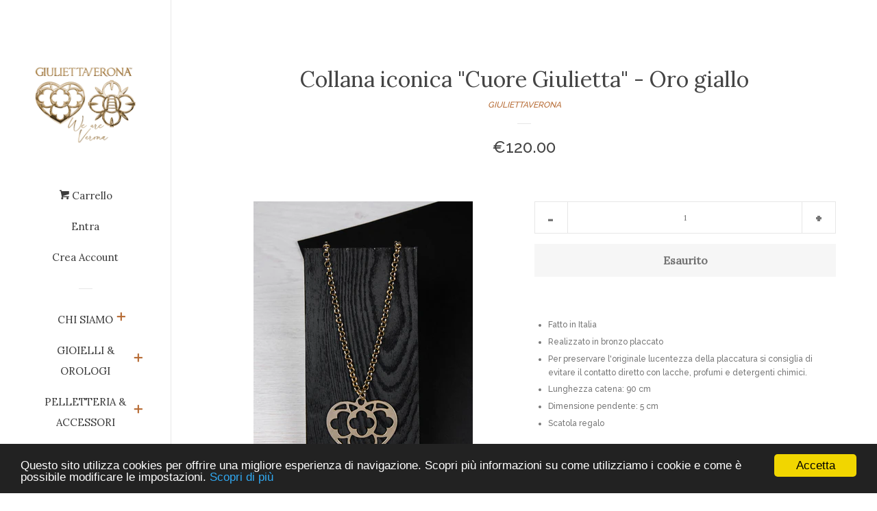

--- FILE ---
content_type: text/html; charset=utf-8
request_url: https://giuliettaverona.it/products/collana-iconica-cuore-giulietta-oro-giallo
body_size: 18165
content:
<!doctype html>
<!--[if lt IE 7]><html class="no-js lt-ie9 lt-ie8 lt-ie7" lang="en"> <![endif]-->
<!--[if IE 7]><html class="no-js lt-ie9 lt-ie8" lang="en"> <![endif]-->
<!--[if IE 8]><html class="no-js lt-ie9" lang="en"> <![endif]-->
<!--[if IE 9 ]><html class="ie9 no-js"> <![endif]-->
<!--[if (gt IE 9)|!(IE)]><!--> <html class="no-js"> <!--<![endif]-->
<head>

  <!-- Basic page needs ================================================== -->
  <meta charset="utf-8">
  <meta http-equiv="X-UA-Compatible" content="IE=edge,chrome=1">

  
  <link rel="shortcut icon" href="//giuliettaverona.it/cdn/shop/files/Icona_cuore_giuliettaverona_32x32.jpg?v=1717513405" type="image/png" />
  

  <!-- Title and description ================================================== -->
  <title>
  Collana iconica &quot;Cuore Giulietta&quot; - Oro giallo &ndash; GIULIETTAVERONA® SHOP Verona
  </title>

  
  <meta name="description" content="Fatto in Italia Realizzato in bronzo placcato Per preservare l&#39;originale lucentezza della placcatura si consiglia di evitare il contatto diretto con lacche, profumi e detergenti chimici. Lunghezza catena: 90 cm Dimensione pendente: 5 cm Scatola regalo">
  

  <!-- Social meta ================================================== -->
  
<meta property="og:site_name" content="GIULIETTAVERONA® SHOP Verona">

  <!-- Product  -->
  <meta property="og:type" content="product">
  <meta property="og:title" content="Collana iconica &quot;Cuore Giulietta&quot; - Oro giallo">
  <meta property="og:description" content="
Fatto in Italia
Realizzato in bronzo placcato
Per preservare l&#39;originale lucentezza della placcatura si consiglia di evitare il contatto diretto con lacche, profumi e detergenti chimici.
Lunghezza catena: 90 cm
Dimensione pendente: 5 cm
Scatola regalo
">
  
    <meta property="og:image" content="http://giuliettaverona.it/cdn/shop/products/BRZ-1_grande.jpg?v=1495424825">
    <meta property="og:image:secure_url" content="https://giuliettaverona.it/cdn/shop/products/BRZ-1_grande.jpg?v=1495424825">
  
    <meta property="og:image" content="http://giuliettaverona.it/cdn/shop/products/26_6119dcf1-7812-45a5-8cf3-4dfeeb511ca8_grande.jpg?v=1495424825">
    <meta property="og:image:secure_url" content="https://giuliettaverona.it/cdn/shop/products/26_6119dcf1-7812-45a5-8cf3-4dfeeb511ca8_grande.jpg?v=1495424825">
  
    <meta property="og:image" content="http://giuliettaverona.it/cdn/shop/products/27_41272ba7-2a7e-4ce1-9070-2ca6e249e7bd_grande.jpg?v=1495424825">
    <meta property="og:image:secure_url" content="https://giuliettaverona.it/cdn/shop/products/27_41272ba7-2a7e-4ce1-9070-2ca6e249e7bd_grande.jpg?v=1495424825">
  
  <meta property="og:price:amount" content="120.00">
  <meta property="og:price:currency" content="EUR">



  <meta property="og:url" content="https://giuliettaverona.it/products/collana-iconica-cuore-giulietta-oro-giallo">






  <meta name="twitter:card" content="summary">


  <meta name="twitter:site" content="@GIULIETTAVERON1">


  <meta name="twitter:title" content="Collana iconica &quot;Cuore Giulietta&quot; - Oro giallo">
  <meta name="twitter:description" content="
Fatto in Italia
Realizzato in bronzo placcato
Per preservare l&#39;originale lucentezza della placcatura si consiglia di evitare il contatto diretto con lacche, profumi e detergenti chimici.
Lunghezza ca">



  <!-- Helpers ================================================== -->
  <link rel="canonical" href="https://giuliettaverona.it/products/collana-iconica-cuore-giulietta-oro-giallo">
  <meta name="viewport" content="width=device-width, initial-scale=1, shrink-to-fit=no">

  
    <!-- Ajaxify Cart Plugin ================================================== -->
    <link href="//giuliettaverona.it/cdn/shop/t/8/assets/ajaxify.scss.css?v=119940873034851235861593876298" rel="stylesheet" type="text/css" media="all" />
  

  <!-- CSS ================================================== -->
  <link href="//giuliettaverona.it/cdn/shop/t/8/assets/timber.scss.css?v=98852140791610158881700329268" rel="stylesheet" type="text/css" media="all" />
  
  
  
  <link href="//fonts.googleapis.com/css?family=Raleway:500,800" rel="stylesheet" type="text/css" media="all" />


  
    
    
    <link href="//fonts.googleapis.com/css?family=Lora:400" rel="stylesheet" type="text/css" media="all" />
  




  <script>
    window.theme = window.theme || {};

    var theme = {
      cartType: 'drawer',
      moneyFormat: "€{{amount}}",
      currentTemplate: 'product',
      variables: {
        mediaQuerySmall: 'screen and (max-width: 480px)',
        bpSmall: false
      }
    }
  </script>

  <!-- Header hook for plugins ================================================== -->
  <script>window.performance && window.performance.mark && window.performance.mark('shopify.content_for_header.start');</script><meta name="google-site-verification" content="ZYoAYxsAxWAsDJUvI88gHMnY8ZLjLrX-9JqTnyjC1e0">
<meta id="shopify-digital-wallet" name="shopify-digital-wallet" content="/10336461/digital_wallets/dialog">
<meta name="shopify-checkout-api-token" content="2aff20d0bf7fb981cef05532e92ffbdf">
<meta id="in-context-paypal-metadata" data-shop-id="10336461" data-venmo-supported="false" data-environment="production" data-locale="en_US" data-paypal-v4="true" data-currency="EUR">
<link rel="alternate" type="application/json+oembed" href="https://giuliettaverona.it/products/collana-iconica-cuore-giulietta-oro-giallo.oembed">
<script async="async" src="/checkouts/internal/preloads.js?locale=it-IT"></script>
<link rel="preconnect" href="https://shop.app" crossorigin="anonymous">
<script async="async" src="https://shop.app/checkouts/internal/preloads.js?locale=it-IT&shop_id=10336461" crossorigin="anonymous"></script>
<script id="apple-pay-shop-capabilities" type="application/json">{"shopId":10336461,"countryCode":"IT","currencyCode":"EUR","merchantCapabilities":["supports3DS"],"merchantId":"gid:\/\/shopify\/Shop\/10336461","merchantName":"GIULIETTAVERONA® SHOP Verona","requiredBillingContactFields":["postalAddress","email","phone"],"requiredShippingContactFields":["postalAddress","email","phone"],"shippingType":"shipping","supportedNetworks":["visa","maestro","masterCard","amex"],"total":{"type":"pending","label":"GIULIETTAVERONA® SHOP Verona","amount":"1.00"},"shopifyPaymentsEnabled":true,"supportsSubscriptions":true}</script>
<script id="shopify-features" type="application/json">{"accessToken":"2aff20d0bf7fb981cef05532e92ffbdf","betas":["rich-media-storefront-analytics"],"domain":"giuliettaverona.it","predictiveSearch":true,"shopId":10336461,"locale":"it"}</script>
<script>var Shopify = Shopify || {};
Shopify.shop = "giuliettaverona.myshopify.com";
Shopify.locale = "it-IT";
Shopify.currency = {"active":"EUR","rate":"1.0"};
Shopify.country = "IT";
Shopify.theme = {"name":"pop","id":176247876,"schema_name":"Pop","schema_version":"3.0.2","theme_store_id":719,"role":"main"};
Shopify.theme.handle = "null";
Shopify.theme.style = {"id":null,"handle":null};
Shopify.cdnHost = "giuliettaverona.it/cdn";
Shopify.routes = Shopify.routes || {};
Shopify.routes.root = "/";</script>
<script type="module">!function(o){(o.Shopify=o.Shopify||{}).modules=!0}(window);</script>
<script>!function(o){function n(){var o=[];function n(){o.push(Array.prototype.slice.apply(arguments))}return n.q=o,n}var t=o.Shopify=o.Shopify||{};t.loadFeatures=n(),t.autoloadFeatures=n()}(window);</script>
<script>
  window.ShopifyPay = window.ShopifyPay || {};
  window.ShopifyPay.apiHost = "shop.app\/pay";
  window.ShopifyPay.redirectState = null;
</script>
<script id="shop-js-analytics" type="application/json">{"pageType":"product"}</script>
<script defer="defer" async type="module" src="//giuliettaverona.it/cdn/shopifycloud/shop-js/modules/v2/client.init-shop-cart-sync_dvfQaB1V.it.esm.js"></script>
<script defer="defer" async type="module" src="//giuliettaverona.it/cdn/shopifycloud/shop-js/modules/v2/chunk.common_BW-OJwDu.esm.js"></script>
<script defer="defer" async type="module" src="//giuliettaverona.it/cdn/shopifycloud/shop-js/modules/v2/chunk.modal_CX4jaIRf.esm.js"></script>
<script type="module">
  await import("//giuliettaverona.it/cdn/shopifycloud/shop-js/modules/v2/client.init-shop-cart-sync_dvfQaB1V.it.esm.js");
await import("//giuliettaverona.it/cdn/shopifycloud/shop-js/modules/v2/chunk.common_BW-OJwDu.esm.js");
await import("//giuliettaverona.it/cdn/shopifycloud/shop-js/modules/v2/chunk.modal_CX4jaIRf.esm.js");

  window.Shopify.SignInWithShop?.initShopCartSync?.({"fedCMEnabled":true,"windoidEnabled":true});

</script>
<script>
  window.Shopify = window.Shopify || {};
  if (!window.Shopify.featureAssets) window.Shopify.featureAssets = {};
  window.Shopify.featureAssets['shop-js'] = {"shop-cart-sync":["modules/v2/client.shop-cart-sync_CGEUFKvL.it.esm.js","modules/v2/chunk.common_BW-OJwDu.esm.js","modules/v2/chunk.modal_CX4jaIRf.esm.js"],"init-fed-cm":["modules/v2/client.init-fed-cm_Q280f13X.it.esm.js","modules/v2/chunk.common_BW-OJwDu.esm.js","modules/v2/chunk.modal_CX4jaIRf.esm.js"],"shop-cash-offers":["modules/v2/client.shop-cash-offers_DoRGZwcj.it.esm.js","modules/v2/chunk.common_BW-OJwDu.esm.js","modules/v2/chunk.modal_CX4jaIRf.esm.js"],"shop-login-button":["modules/v2/client.shop-login-button_DMM6ww0E.it.esm.js","modules/v2/chunk.common_BW-OJwDu.esm.js","modules/v2/chunk.modal_CX4jaIRf.esm.js"],"pay-button":["modules/v2/client.pay-button_B6q2F277.it.esm.js","modules/v2/chunk.common_BW-OJwDu.esm.js","modules/v2/chunk.modal_CX4jaIRf.esm.js"],"shop-button":["modules/v2/client.shop-button_COUnjhWS.it.esm.js","modules/v2/chunk.common_BW-OJwDu.esm.js","modules/v2/chunk.modal_CX4jaIRf.esm.js"],"avatar":["modules/v2/client.avatar_BTnouDA3.it.esm.js"],"init-windoid":["modules/v2/client.init-windoid_CrSLay9H.it.esm.js","modules/v2/chunk.common_BW-OJwDu.esm.js","modules/v2/chunk.modal_CX4jaIRf.esm.js"],"init-shop-for-new-customer-accounts":["modules/v2/client.init-shop-for-new-customer-accounts_BGmSGr-t.it.esm.js","modules/v2/client.shop-login-button_DMM6ww0E.it.esm.js","modules/v2/chunk.common_BW-OJwDu.esm.js","modules/v2/chunk.modal_CX4jaIRf.esm.js"],"init-shop-email-lookup-coordinator":["modules/v2/client.init-shop-email-lookup-coordinator_BMjbsTlQ.it.esm.js","modules/v2/chunk.common_BW-OJwDu.esm.js","modules/v2/chunk.modal_CX4jaIRf.esm.js"],"init-shop-cart-sync":["modules/v2/client.init-shop-cart-sync_dvfQaB1V.it.esm.js","modules/v2/chunk.common_BW-OJwDu.esm.js","modules/v2/chunk.modal_CX4jaIRf.esm.js"],"shop-toast-manager":["modules/v2/client.shop-toast-manager_C1IUOXW7.it.esm.js","modules/v2/chunk.common_BW-OJwDu.esm.js","modules/v2/chunk.modal_CX4jaIRf.esm.js"],"init-customer-accounts":["modules/v2/client.init-customer-accounts_DyWT7tGr.it.esm.js","modules/v2/client.shop-login-button_DMM6ww0E.it.esm.js","modules/v2/chunk.common_BW-OJwDu.esm.js","modules/v2/chunk.modal_CX4jaIRf.esm.js"],"init-customer-accounts-sign-up":["modules/v2/client.init-customer-accounts-sign-up_DR74S9QP.it.esm.js","modules/v2/client.shop-login-button_DMM6ww0E.it.esm.js","modules/v2/chunk.common_BW-OJwDu.esm.js","modules/v2/chunk.modal_CX4jaIRf.esm.js"],"shop-follow-button":["modules/v2/client.shop-follow-button_C7goD_zf.it.esm.js","modules/v2/chunk.common_BW-OJwDu.esm.js","modules/v2/chunk.modal_CX4jaIRf.esm.js"],"checkout-modal":["modules/v2/client.checkout-modal_Cy_s3Hxe.it.esm.js","modules/v2/chunk.common_BW-OJwDu.esm.js","modules/v2/chunk.modal_CX4jaIRf.esm.js"],"shop-login":["modules/v2/client.shop-login_ByWJfYRH.it.esm.js","modules/v2/chunk.common_BW-OJwDu.esm.js","modules/v2/chunk.modal_CX4jaIRf.esm.js"],"lead-capture":["modules/v2/client.lead-capture_B-cWF8Yd.it.esm.js","modules/v2/chunk.common_BW-OJwDu.esm.js","modules/v2/chunk.modal_CX4jaIRf.esm.js"],"payment-terms":["modules/v2/client.payment-terms_B2vYrkY2.it.esm.js","modules/v2/chunk.common_BW-OJwDu.esm.js","modules/v2/chunk.modal_CX4jaIRf.esm.js"]};
</script>
<script>(function() {
  var isLoaded = false;
  function asyncLoad() {
    if (isLoaded) return;
    isLoaded = true;
    var urls = ["\/\/www.powr.io\/powr.js?powr-token=giuliettaverona.myshopify.com\u0026external-type=shopify\u0026shop=giuliettaverona.myshopify.com","https:\/\/instafeed.nfcube.com\/cdn\/39053e0f7818ea8abd156e6a5b3c125c.js?shop=giuliettaverona.myshopify.com","https:\/\/cdn.shopify.com\/s\/files\/1\/1033\/6461\/t\/8\/assets\/booster_eu_cookie_10336461.js?v=1688381032\u0026shop=giuliettaverona.myshopify.com"];
    for (var i = 0; i < urls.length; i++) {
      var s = document.createElement('script');
      s.type = 'text/javascript';
      s.async = true;
      s.src = urls[i];
      var x = document.getElementsByTagName('script')[0];
      x.parentNode.insertBefore(s, x);
    }
  };
  if(window.attachEvent) {
    window.attachEvent('onload', asyncLoad);
  } else {
    window.addEventListener('load', asyncLoad, false);
  }
})();</script>
<script id="__st">var __st={"a":10336461,"offset":3600,"reqid":"c40b3776-b7b2-4517-a483-20f4f7d3cbc6-1769277559","pageurl":"giuliettaverona.it\/products\/collana-iconica-cuore-giulietta-oro-giallo","u":"05ec7a1e0a4c","p":"product","rtyp":"product","rid":3930193668};</script>
<script>window.ShopifyPaypalV4VisibilityTracking = true;</script>
<script id="captcha-bootstrap">!function(){'use strict';const t='contact',e='account',n='new_comment',o=[[t,t],['blogs',n],['comments',n],[t,'customer']],c=[[e,'customer_login'],[e,'guest_login'],[e,'recover_customer_password'],[e,'create_customer']],r=t=>t.map((([t,e])=>`form[action*='/${t}']:not([data-nocaptcha='true']) input[name='form_type'][value='${e}']`)).join(','),a=t=>()=>t?[...document.querySelectorAll(t)].map((t=>t.form)):[];function s(){const t=[...o],e=r(t);return a(e)}const i='password',u='form_key',d=['recaptcha-v3-token','g-recaptcha-response','h-captcha-response',i],f=()=>{try{return window.sessionStorage}catch{return}},m='__shopify_v',_=t=>t.elements[u];function p(t,e,n=!1){try{const o=window.sessionStorage,c=JSON.parse(o.getItem(e)),{data:r}=function(t){const{data:e,action:n}=t;return t[m]||n?{data:e,action:n}:{data:t,action:n}}(c);for(const[e,n]of Object.entries(r))t.elements[e]&&(t.elements[e].value=n);n&&o.removeItem(e)}catch(o){console.error('form repopulation failed',{error:o})}}const l='form_type',E='cptcha';function T(t){t.dataset[E]=!0}const w=window,h=w.document,L='Shopify',v='ce_forms',y='captcha';let A=!1;((t,e)=>{const n=(g='f06e6c50-85a8-45c8-87d0-21a2b65856fe',I='https://cdn.shopify.com/shopifycloud/storefront-forms-hcaptcha/ce_storefront_forms_captcha_hcaptcha.v1.5.2.iife.js',D={infoText:'Protetto da hCaptcha',privacyText:'Privacy',termsText:'Termini'},(t,e,n)=>{const o=w[L][v],c=o.bindForm;if(c)return c(t,g,e,D).then(n);var r;o.q.push([[t,g,e,D],n]),r=I,A||(h.body.append(Object.assign(h.createElement('script'),{id:'captcha-provider',async:!0,src:r})),A=!0)});var g,I,D;w[L]=w[L]||{},w[L][v]=w[L][v]||{},w[L][v].q=[],w[L][y]=w[L][y]||{},w[L][y].protect=function(t,e){n(t,void 0,e),T(t)},Object.freeze(w[L][y]),function(t,e,n,w,h,L){const[v,y,A,g]=function(t,e,n){const i=e?o:[],u=t?c:[],d=[...i,...u],f=r(d),m=r(i),_=r(d.filter((([t,e])=>n.includes(e))));return[a(f),a(m),a(_),s()]}(w,h,L),I=t=>{const e=t.target;return e instanceof HTMLFormElement?e:e&&e.form},D=t=>v().includes(t);t.addEventListener('submit',(t=>{const e=I(t);if(!e)return;const n=D(e)&&!e.dataset.hcaptchaBound&&!e.dataset.recaptchaBound,o=_(e),c=g().includes(e)&&(!o||!o.value);(n||c)&&t.preventDefault(),c&&!n&&(function(t){try{if(!f())return;!function(t){const e=f();if(!e)return;const n=_(t);if(!n)return;const o=n.value;o&&e.removeItem(o)}(t);const e=Array.from(Array(32),(()=>Math.random().toString(36)[2])).join('');!function(t,e){_(t)||t.append(Object.assign(document.createElement('input'),{type:'hidden',name:u})),t.elements[u].value=e}(t,e),function(t,e){const n=f();if(!n)return;const o=[...t.querySelectorAll(`input[type='${i}']`)].map((({name:t})=>t)),c=[...d,...o],r={};for(const[a,s]of new FormData(t).entries())c.includes(a)||(r[a]=s);n.setItem(e,JSON.stringify({[m]:1,action:t.action,data:r}))}(t,e)}catch(e){console.error('failed to persist form',e)}}(e),e.submit())}));const S=(t,e)=>{t&&!t.dataset[E]&&(n(t,e.some((e=>e===t))),T(t))};for(const o of['focusin','change'])t.addEventListener(o,(t=>{const e=I(t);D(e)&&S(e,y())}));const B=e.get('form_key'),M=e.get(l),P=B&&M;t.addEventListener('DOMContentLoaded',(()=>{const t=y();if(P)for(const e of t)e.elements[l].value===M&&p(e,B);[...new Set([...A(),...v().filter((t=>'true'===t.dataset.shopifyCaptcha))])].forEach((e=>S(e,t)))}))}(h,new URLSearchParams(w.location.search),n,t,e,['guest_login'])})(!0,!0)}();</script>
<script integrity="sha256-4kQ18oKyAcykRKYeNunJcIwy7WH5gtpwJnB7kiuLZ1E=" data-source-attribution="shopify.loadfeatures" defer="defer" src="//giuliettaverona.it/cdn/shopifycloud/storefront/assets/storefront/load_feature-a0a9edcb.js" crossorigin="anonymous"></script>
<script crossorigin="anonymous" defer="defer" src="//giuliettaverona.it/cdn/shopifycloud/storefront/assets/shopify_pay/storefront-65b4c6d7.js?v=20250812"></script>
<script data-source-attribution="shopify.dynamic_checkout.dynamic.init">var Shopify=Shopify||{};Shopify.PaymentButton=Shopify.PaymentButton||{isStorefrontPortableWallets:!0,init:function(){window.Shopify.PaymentButton.init=function(){};var t=document.createElement("script");t.src="https://giuliettaverona.it/cdn/shopifycloud/portable-wallets/latest/portable-wallets.it.js",t.type="module",document.head.appendChild(t)}};
</script>
<script data-source-attribution="shopify.dynamic_checkout.buyer_consent">
  function portableWalletsHideBuyerConsent(e){var t=document.getElementById("shopify-buyer-consent"),n=document.getElementById("shopify-subscription-policy-button");t&&n&&(t.classList.add("hidden"),t.setAttribute("aria-hidden","true"),n.removeEventListener("click",e))}function portableWalletsShowBuyerConsent(e){var t=document.getElementById("shopify-buyer-consent"),n=document.getElementById("shopify-subscription-policy-button");t&&n&&(t.classList.remove("hidden"),t.removeAttribute("aria-hidden"),n.addEventListener("click",e))}window.Shopify?.PaymentButton&&(window.Shopify.PaymentButton.hideBuyerConsent=portableWalletsHideBuyerConsent,window.Shopify.PaymentButton.showBuyerConsent=portableWalletsShowBuyerConsent);
</script>
<script data-source-attribution="shopify.dynamic_checkout.cart.bootstrap">document.addEventListener("DOMContentLoaded",(function(){function t(){return document.querySelector("shopify-accelerated-checkout-cart, shopify-accelerated-checkout")}if(t())Shopify.PaymentButton.init();else{new MutationObserver((function(e,n){t()&&(Shopify.PaymentButton.init(),n.disconnect())})).observe(document.body,{childList:!0,subtree:!0})}}));
</script>
<script id='scb4127' type='text/javascript' async='' src='https://giuliettaverona.it/cdn/shopifycloud/privacy-banner/storefront-banner.js'></script><link id="shopify-accelerated-checkout-styles" rel="stylesheet" media="screen" href="https://giuliettaverona.it/cdn/shopifycloud/portable-wallets/latest/accelerated-checkout-backwards-compat.css" crossorigin="anonymous">
<style id="shopify-accelerated-checkout-cart">
        #shopify-buyer-consent {
  margin-top: 1em;
  display: inline-block;
  width: 100%;
}

#shopify-buyer-consent.hidden {
  display: none;
}

#shopify-subscription-policy-button {
  background: none;
  border: none;
  padding: 0;
  text-decoration: underline;
  font-size: inherit;
  cursor: pointer;
}

#shopify-subscription-policy-button::before {
  box-shadow: none;
}

      </style>

<script>window.performance && window.performance.mark && window.performance.mark('shopify.content_for_header.end');</script>

  

<!--[if lt IE 9]>
<script src="//cdnjs.cloudflare.com/ajax/libs/html5shiv/3.7.2/html5shiv.min.js" type="text/javascript"></script>
<script src="//giuliettaverona.it/cdn/shop/t/8/assets/respond.min.js?v=52248677837542619231485879006" type="text/javascript"></script>
<link href="//giuliettaverona.it/cdn/shop/t/8/assets/respond-proxy.html" id="respond-proxy" rel="respond-proxy" />
<link href="//giuliettaverona.it/search?q=ac7f0528e9ceb44231f41e30c842606a" id="respond-redirect" rel="respond-redirect" />
<script src="//giuliettaverona.it/search?q=ac7f0528e9ceb44231f41e30c842606a" type="text/javascript"></script>
<![endif]-->


  <!--[if (gt IE 9)|!(IE)]><!--><script src="//giuliettaverona.it/cdn/shop/t/8/assets/theme.js?v=181557034626374972821485879009" defer="defer"></script><!--<![endif]-->
  <!--[if lte IE 9]><script src="//giuliettaverona.it/cdn/shop/t/8/assets/theme.js?v=181557034626374972821485879009"></script><![endif]-->

  
  

  
  <script src="//ajax.googleapis.com/ajax/libs/jquery/2.2.3/jquery.min.js" type="text/javascript"></script>
  <script src="//giuliettaverona.it/cdn/shop/t/8/assets/modernizr.min.js?v=520786850485634651485879006" type="text/javascript"></script>

<link href="https://monorail-edge.shopifysvc.com" rel="dns-prefetch">
<script>(function(){if ("sendBeacon" in navigator && "performance" in window) {try {var session_token_from_headers = performance.getEntriesByType('navigation')[0].serverTiming.find(x => x.name == '_s').description;} catch {var session_token_from_headers = undefined;}var session_cookie_matches = document.cookie.match(/_shopify_s=([^;]*)/);var session_token_from_cookie = session_cookie_matches && session_cookie_matches.length === 2 ? session_cookie_matches[1] : "";var session_token = session_token_from_headers || session_token_from_cookie || "";function handle_abandonment_event(e) {var entries = performance.getEntries().filter(function(entry) {return /monorail-edge.shopifysvc.com/.test(entry.name);});if (!window.abandonment_tracked && entries.length === 0) {window.abandonment_tracked = true;var currentMs = Date.now();var navigation_start = performance.timing.navigationStart;var payload = {shop_id: 10336461,url: window.location.href,navigation_start,duration: currentMs - navigation_start,session_token,page_type: "product"};window.navigator.sendBeacon("https://monorail-edge.shopifysvc.com/v1/produce", JSON.stringify({schema_id: "online_store_buyer_site_abandonment/1.1",payload: payload,metadata: {event_created_at_ms: currentMs,event_sent_at_ms: currentMs}}));}}window.addEventListener('pagehide', handle_abandonment_event);}}());</script>
<script id="web-pixels-manager-setup">(function e(e,d,r,n,o){if(void 0===o&&(o={}),!Boolean(null===(a=null===(i=window.Shopify)||void 0===i?void 0:i.analytics)||void 0===a?void 0:a.replayQueue)){var i,a;window.Shopify=window.Shopify||{};var t=window.Shopify;t.analytics=t.analytics||{};var s=t.analytics;s.replayQueue=[],s.publish=function(e,d,r){return s.replayQueue.push([e,d,r]),!0};try{self.performance.mark("wpm:start")}catch(e){}var l=function(){var e={modern:/Edge?\/(1{2}[4-9]|1[2-9]\d|[2-9]\d{2}|\d{4,})\.\d+(\.\d+|)|Firefox\/(1{2}[4-9]|1[2-9]\d|[2-9]\d{2}|\d{4,})\.\d+(\.\d+|)|Chrom(ium|e)\/(9{2}|\d{3,})\.\d+(\.\d+|)|(Maci|X1{2}).+ Version\/(15\.\d+|(1[6-9]|[2-9]\d|\d{3,})\.\d+)([,.]\d+|)( \(\w+\)|)( Mobile\/\w+|) Safari\/|Chrome.+OPR\/(9{2}|\d{3,})\.\d+\.\d+|(CPU[ +]OS|iPhone[ +]OS|CPU[ +]iPhone|CPU IPhone OS|CPU iPad OS)[ +]+(15[._]\d+|(1[6-9]|[2-9]\d|\d{3,})[._]\d+)([._]\d+|)|Android:?[ /-](13[3-9]|1[4-9]\d|[2-9]\d{2}|\d{4,})(\.\d+|)(\.\d+|)|Android.+Firefox\/(13[5-9]|1[4-9]\d|[2-9]\d{2}|\d{4,})\.\d+(\.\d+|)|Android.+Chrom(ium|e)\/(13[3-9]|1[4-9]\d|[2-9]\d{2}|\d{4,})\.\d+(\.\d+|)|SamsungBrowser\/([2-9]\d|\d{3,})\.\d+/,legacy:/Edge?\/(1[6-9]|[2-9]\d|\d{3,})\.\d+(\.\d+|)|Firefox\/(5[4-9]|[6-9]\d|\d{3,})\.\d+(\.\d+|)|Chrom(ium|e)\/(5[1-9]|[6-9]\d|\d{3,})\.\d+(\.\d+|)([\d.]+$|.*Safari\/(?![\d.]+ Edge\/[\d.]+$))|(Maci|X1{2}).+ Version\/(10\.\d+|(1[1-9]|[2-9]\d|\d{3,})\.\d+)([,.]\d+|)( \(\w+\)|)( Mobile\/\w+|) Safari\/|Chrome.+OPR\/(3[89]|[4-9]\d|\d{3,})\.\d+\.\d+|(CPU[ +]OS|iPhone[ +]OS|CPU[ +]iPhone|CPU IPhone OS|CPU iPad OS)[ +]+(10[._]\d+|(1[1-9]|[2-9]\d|\d{3,})[._]\d+)([._]\d+|)|Android:?[ /-](13[3-9]|1[4-9]\d|[2-9]\d{2}|\d{4,})(\.\d+|)(\.\d+|)|Mobile Safari.+OPR\/([89]\d|\d{3,})\.\d+\.\d+|Android.+Firefox\/(13[5-9]|1[4-9]\d|[2-9]\d{2}|\d{4,})\.\d+(\.\d+|)|Android.+Chrom(ium|e)\/(13[3-9]|1[4-9]\d|[2-9]\d{2}|\d{4,})\.\d+(\.\d+|)|Android.+(UC? ?Browser|UCWEB|U3)[ /]?(15\.([5-9]|\d{2,})|(1[6-9]|[2-9]\d|\d{3,})\.\d+)\.\d+|SamsungBrowser\/(5\.\d+|([6-9]|\d{2,})\.\d+)|Android.+MQ{2}Browser\/(14(\.(9|\d{2,})|)|(1[5-9]|[2-9]\d|\d{3,})(\.\d+|))(\.\d+|)|K[Aa][Ii]OS\/(3\.\d+|([4-9]|\d{2,})\.\d+)(\.\d+|)/},d=e.modern,r=e.legacy,n=navigator.userAgent;return n.match(d)?"modern":n.match(r)?"legacy":"unknown"}(),u="modern"===l?"modern":"legacy",c=(null!=n?n:{modern:"",legacy:""})[u],f=function(e){return[e.baseUrl,"/wpm","/b",e.hashVersion,"modern"===e.buildTarget?"m":"l",".js"].join("")}({baseUrl:d,hashVersion:r,buildTarget:u}),m=function(e){var d=e.version,r=e.bundleTarget,n=e.surface,o=e.pageUrl,i=e.monorailEndpoint;return{emit:function(e){var a=e.status,t=e.errorMsg,s=(new Date).getTime(),l=JSON.stringify({metadata:{event_sent_at_ms:s},events:[{schema_id:"web_pixels_manager_load/3.1",payload:{version:d,bundle_target:r,page_url:o,status:a,surface:n,error_msg:t},metadata:{event_created_at_ms:s}}]});if(!i)return console&&console.warn&&console.warn("[Web Pixels Manager] No Monorail endpoint provided, skipping logging."),!1;try{return self.navigator.sendBeacon.bind(self.navigator)(i,l)}catch(e){}var u=new XMLHttpRequest;try{return u.open("POST",i,!0),u.setRequestHeader("Content-Type","text/plain"),u.send(l),!0}catch(e){return console&&console.warn&&console.warn("[Web Pixels Manager] Got an unhandled error while logging to Monorail."),!1}}}}({version:r,bundleTarget:l,surface:e.surface,pageUrl:self.location.href,monorailEndpoint:e.monorailEndpoint});try{o.browserTarget=l,function(e){var d=e.src,r=e.async,n=void 0===r||r,o=e.onload,i=e.onerror,a=e.sri,t=e.scriptDataAttributes,s=void 0===t?{}:t,l=document.createElement("script"),u=document.querySelector("head"),c=document.querySelector("body");if(l.async=n,l.src=d,a&&(l.integrity=a,l.crossOrigin="anonymous"),s)for(var f in s)if(Object.prototype.hasOwnProperty.call(s,f))try{l.dataset[f]=s[f]}catch(e){}if(o&&l.addEventListener("load",o),i&&l.addEventListener("error",i),u)u.appendChild(l);else{if(!c)throw new Error("Did not find a head or body element to append the script");c.appendChild(l)}}({src:f,async:!0,onload:function(){if(!function(){var e,d;return Boolean(null===(d=null===(e=window.Shopify)||void 0===e?void 0:e.analytics)||void 0===d?void 0:d.initialized)}()){var d=window.webPixelsManager.init(e)||void 0;if(d){var r=window.Shopify.analytics;r.replayQueue.forEach((function(e){var r=e[0],n=e[1],o=e[2];d.publishCustomEvent(r,n,o)})),r.replayQueue=[],r.publish=d.publishCustomEvent,r.visitor=d.visitor,r.initialized=!0}}},onerror:function(){return m.emit({status:"failed",errorMsg:"".concat(f," has failed to load")})},sri:function(e){var d=/^sha384-[A-Za-z0-9+/=]+$/;return"string"==typeof e&&d.test(e)}(c)?c:"",scriptDataAttributes:o}),m.emit({status:"loading"})}catch(e){m.emit({status:"failed",errorMsg:(null==e?void 0:e.message)||"Unknown error"})}}})({shopId: 10336461,storefrontBaseUrl: "https://giuliettaverona.it",extensionsBaseUrl: "https://extensions.shopifycdn.com/cdn/shopifycloud/web-pixels-manager",monorailEndpoint: "https://monorail-edge.shopifysvc.com/unstable/produce_batch",surface: "storefront-renderer",enabledBetaFlags: ["2dca8a86"],webPixelsConfigList: [{"id":"1012597068","configuration":"{\"config\":\"{\\\"pixel_id\\\":\\\"AW-628856297\\\",\\\"target_country\\\":\\\"IT\\\",\\\"gtag_events\\\":[{\\\"type\\\":\\\"search\\\",\\\"action_label\\\":\\\"AW-628856297\\\/Y6MsCI-C89EBEOmr7qsC\\\"},{\\\"type\\\":\\\"begin_checkout\\\",\\\"action_label\\\":\\\"AW-628856297\\\/J0A2CIyC89EBEOmr7qsC\\\"},{\\\"type\\\":\\\"view_item\\\",\\\"action_label\\\":[\\\"AW-628856297\\\/6JbrCIaC89EBEOmr7qsC\\\",\\\"MC-6MB243JP83\\\"]},{\\\"type\\\":\\\"purchase\\\",\\\"action_label\\\":[\\\"AW-628856297\\\/BXFcCIOC89EBEOmr7qsC\\\",\\\"MC-6MB243JP83\\\"]},{\\\"type\\\":\\\"page_view\\\",\\\"action_label\\\":[\\\"AW-628856297\\\/OYitCICC89EBEOmr7qsC\\\",\\\"MC-6MB243JP83\\\"]},{\\\"type\\\":\\\"add_payment_info\\\",\\\"action_label\\\":\\\"AW-628856297\\\/sIwFCJKC89EBEOmr7qsC\\\"},{\\\"type\\\":\\\"add_to_cart\\\",\\\"action_label\\\":\\\"AW-628856297\\\/ZmADCImC89EBEOmr7qsC\\\"}],\\\"enable_monitoring_mode\\\":false}\"}","eventPayloadVersion":"v1","runtimeContext":"OPEN","scriptVersion":"b2a88bafab3e21179ed38636efcd8a93","type":"APP","apiClientId":1780363,"privacyPurposes":[],"dataSharingAdjustments":{"protectedCustomerApprovalScopes":["read_customer_address","read_customer_email","read_customer_name","read_customer_personal_data","read_customer_phone"]}},{"id":"277872972","configuration":"{\"pixel_id\":\"1257044244630420\",\"pixel_type\":\"facebook_pixel\",\"metaapp_system_user_token\":\"-\"}","eventPayloadVersion":"v1","runtimeContext":"OPEN","scriptVersion":"ca16bc87fe92b6042fbaa3acc2fbdaa6","type":"APP","apiClientId":2329312,"privacyPurposes":["ANALYTICS","MARKETING","SALE_OF_DATA"],"dataSharingAdjustments":{"protectedCustomerApprovalScopes":["read_customer_address","read_customer_email","read_customer_name","read_customer_personal_data","read_customer_phone"]}},{"id":"180912460","eventPayloadVersion":"v1","runtimeContext":"LAX","scriptVersion":"1","type":"CUSTOM","privacyPurposes":["ANALYTICS"],"name":"Google Analytics tag (migrated)"},{"id":"shopify-app-pixel","configuration":"{}","eventPayloadVersion":"v1","runtimeContext":"STRICT","scriptVersion":"0450","apiClientId":"shopify-pixel","type":"APP","privacyPurposes":["ANALYTICS","MARKETING"]},{"id":"shopify-custom-pixel","eventPayloadVersion":"v1","runtimeContext":"LAX","scriptVersion":"0450","apiClientId":"shopify-pixel","type":"CUSTOM","privacyPurposes":["ANALYTICS","MARKETING"]}],isMerchantRequest: false,initData: {"shop":{"name":"GIULIETTAVERONA® SHOP Verona","paymentSettings":{"currencyCode":"EUR"},"myshopifyDomain":"giuliettaverona.myshopify.com","countryCode":"IT","storefrontUrl":"https:\/\/giuliettaverona.it"},"customer":null,"cart":null,"checkout":null,"productVariants":[{"price":{"amount":120.0,"currencyCode":"EUR"},"product":{"title":"Collana iconica \"Cuore Giulietta\" - Oro giallo","vendor":"GIULIETTAVERONA","id":"3930193668","untranslatedTitle":"Collana iconica \"Cuore Giulietta\" - Oro giallo","url":"\/products\/collana-iconica-cuore-giulietta-oro-giallo","type":"Bijoux"},"id":"41109941572","image":{"src":"\/\/giuliettaverona.it\/cdn\/shop\/products\/BRZ-1.jpg?v=1495424825"},"sku":"P0066","title":"Default Title","untranslatedTitle":"Default Title"}],"purchasingCompany":null},},"https://giuliettaverona.it/cdn","fcfee988w5aeb613cpc8e4bc33m6693e112",{"modern":"","legacy":""},{"shopId":"10336461","storefrontBaseUrl":"https:\/\/giuliettaverona.it","extensionBaseUrl":"https:\/\/extensions.shopifycdn.com\/cdn\/shopifycloud\/web-pixels-manager","surface":"storefront-renderer","enabledBetaFlags":"[\"2dca8a86\"]","isMerchantRequest":"false","hashVersion":"fcfee988w5aeb613cpc8e4bc33m6693e112","publish":"custom","events":"[[\"page_viewed\",{}],[\"product_viewed\",{\"productVariant\":{\"price\":{\"amount\":120.0,\"currencyCode\":\"EUR\"},\"product\":{\"title\":\"Collana iconica \\\"Cuore Giulietta\\\" - Oro giallo\",\"vendor\":\"GIULIETTAVERONA\",\"id\":\"3930193668\",\"untranslatedTitle\":\"Collana iconica \\\"Cuore Giulietta\\\" - Oro giallo\",\"url\":\"\/products\/collana-iconica-cuore-giulietta-oro-giallo\",\"type\":\"Bijoux\"},\"id\":\"41109941572\",\"image\":{\"src\":\"\/\/giuliettaverona.it\/cdn\/shop\/products\/BRZ-1.jpg?v=1495424825\"},\"sku\":\"P0066\",\"title\":\"Default Title\",\"untranslatedTitle\":\"Default Title\"}}]]"});</script><script>
  window.ShopifyAnalytics = window.ShopifyAnalytics || {};
  window.ShopifyAnalytics.meta = window.ShopifyAnalytics.meta || {};
  window.ShopifyAnalytics.meta.currency = 'EUR';
  var meta = {"product":{"id":3930193668,"gid":"gid:\/\/shopify\/Product\/3930193668","vendor":"GIULIETTAVERONA","type":"Bijoux","handle":"collana-iconica-cuore-giulietta-oro-giallo","variants":[{"id":41109941572,"price":12000,"name":"Collana iconica \"Cuore Giulietta\" - Oro giallo","public_title":null,"sku":"P0066"}],"remote":false},"page":{"pageType":"product","resourceType":"product","resourceId":3930193668,"requestId":"c40b3776-b7b2-4517-a483-20f4f7d3cbc6-1769277559"}};
  for (var attr in meta) {
    window.ShopifyAnalytics.meta[attr] = meta[attr];
  }
</script>
<script class="analytics">
  (function () {
    var customDocumentWrite = function(content) {
      var jquery = null;

      if (window.jQuery) {
        jquery = window.jQuery;
      } else if (window.Checkout && window.Checkout.$) {
        jquery = window.Checkout.$;
      }

      if (jquery) {
        jquery('body').append(content);
      }
    };

    var hasLoggedConversion = function(token) {
      if (token) {
        return document.cookie.indexOf('loggedConversion=' + token) !== -1;
      }
      return false;
    }

    var setCookieIfConversion = function(token) {
      if (token) {
        var twoMonthsFromNow = new Date(Date.now());
        twoMonthsFromNow.setMonth(twoMonthsFromNow.getMonth() + 2);

        document.cookie = 'loggedConversion=' + token + '; expires=' + twoMonthsFromNow;
      }
    }

    var trekkie = window.ShopifyAnalytics.lib = window.trekkie = window.trekkie || [];
    if (trekkie.integrations) {
      return;
    }
    trekkie.methods = [
      'identify',
      'page',
      'ready',
      'track',
      'trackForm',
      'trackLink'
    ];
    trekkie.factory = function(method) {
      return function() {
        var args = Array.prototype.slice.call(arguments);
        args.unshift(method);
        trekkie.push(args);
        return trekkie;
      };
    };
    for (var i = 0; i < trekkie.methods.length; i++) {
      var key = trekkie.methods[i];
      trekkie[key] = trekkie.factory(key);
    }
    trekkie.load = function(config) {
      trekkie.config = config || {};
      trekkie.config.initialDocumentCookie = document.cookie;
      var first = document.getElementsByTagName('script')[0];
      var script = document.createElement('script');
      script.type = 'text/javascript';
      script.onerror = function(e) {
        var scriptFallback = document.createElement('script');
        scriptFallback.type = 'text/javascript';
        scriptFallback.onerror = function(error) {
                var Monorail = {
      produce: function produce(monorailDomain, schemaId, payload) {
        var currentMs = new Date().getTime();
        var event = {
          schema_id: schemaId,
          payload: payload,
          metadata: {
            event_created_at_ms: currentMs,
            event_sent_at_ms: currentMs
          }
        };
        return Monorail.sendRequest("https://" + monorailDomain + "/v1/produce", JSON.stringify(event));
      },
      sendRequest: function sendRequest(endpointUrl, payload) {
        // Try the sendBeacon API
        if (window && window.navigator && typeof window.navigator.sendBeacon === 'function' && typeof window.Blob === 'function' && !Monorail.isIos12()) {
          var blobData = new window.Blob([payload], {
            type: 'text/plain'
          });

          if (window.navigator.sendBeacon(endpointUrl, blobData)) {
            return true;
          } // sendBeacon was not successful

        } // XHR beacon

        var xhr = new XMLHttpRequest();

        try {
          xhr.open('POST', endpointUrl);
          xhr.setRequestHeader('Content-Type', 'text/plain');
          xhr.send(payload);
        } catch (e) {
          console.log(e);
        }

        return false;
      },
      isIos12: function isIos12() {
        return window.navigator.userAgent.lastIndexOf('iPhone; CPU iPhone OS 12_') !== -1 || window.navigator.userAgent.lastIndexOf('iPad; CPU OS 12_') !== -1;
      }
    };
    Monorail.produce('monorail-edge.shopifysvc.com',
      'trekkie_storefront_load_errors/1.1',
      {shop_id: 10336461,
      theme_id: 176247876,
      app_name: "storefront",
      context_url: window.location.href,
      source_url: "//giuliettaverona.it/cdn/s/trekkie.storefront.8d95595f799fbf7e1d32231b9a28fd43b70c67d3.min.js"});

        };
        scriptFallback.async = true;
        scriptFallback.src = '//giuliettaverona.it/cdn/s/trekkie.storefront.8d95595f799fbf7e1d32231b9a28fd43b70c67d3.min.js';
        first.parentNode.insertBefore(scriptFallback, first);
      };
      script.async = true;
      script.src = '//giuliettaverona.it/cdn/s/trekkie.storefront.8d95595f799fbf7e1d32231b9a28fd43b70c67d3.min.js';
      first.parentNode.insertBefore(script, first);
    };
    trekkie.load(
      {"Trekkie":{"appName":"storefront","development":false,"defaultAttributes":{"shopId":10336461,"isMerchantRequest":null,"themeId":176247876,"themeCityHash":"8659034449032608778","contentLanguage":"it-IT","currency":"EUR","eventMetadataId":"513a6764-0492-4347-9ef2-5fbb80fdf706"},"isServerSideCookieWritingEnabled":true,"monorailRegion":"shop_domain","enabledBetaFlags":["65f19447"]},"Session Attribution":{},"S2S":{"facebookCapiEnabled":true,"source":"trekkie-storefront-renderer","apiClientId":580111}}
    );

    var loaded = false;
    trekkie.ready(function() {
      if (loaded) return;
      loaded = true;

      window.ShopifyAnalytics.lib = window.trekkie;

      var originalDocumentWrite = document.write;
      document.write = customDocumentWrite;
      try { window.ShopifyAnalytics.merchantGoogleAnalytics.call(this); } catch(error) {};
      document.write = originalDocumentWrite;

      window.ShopifyAnalytics.lib.page(null,{"pageType":"product","resourceType":"product","resourceId":3930193668,"requestId":"c40b3776-b7b2-4517-a483-20f4f7d3cbc6-1769277559","shopifyEmitted":true});

      var match = window.location.pathname.match(/checkouts\/(.+)\/(thank_you|post_purchase)/)
      var token = match? match[1]: undefined;
      if (!hasLoggedConversion(token)) {
        setCookieIfConversion(token);
        window.ShopifyAnalytics.lib.track("Viewed Product",{"currency":"EUR","variantId":41109941572,"productId":3930193668,"productGid":"gid:\/\/shopify\/Product\/3930193668","name":"Collana iconica \"Cuore Giulietta\" - Oro giallo","price":"120.00","sku":"P0066","brand":"GIULIETTAVERONA","variant":null,"category":"Bijoux","nonInteraction":true,"remote":false},undefined,undefined,{"shopifyEmitted":true});
      window.ShopifyAnalytics.lib.track("monorail:\/\/trekkie_storefront_viewed_product\/1.1",{"currency":"EUR","variantId":41109941572,"productId":3930193668,"productGid":"gid:\/\/shopify\/Product\/3930193668","name":"Collana iconica \"Cuore Giulietta\" - Oro giallo","price":"120.00","sku":"P0066","brand":"GIULIETTAVERONA","variant":null,"category":"Bijoux","nonInteraction":true,"remote":false,"referer":"https:\/\/giuliettaverona.it\/products\/collana-iconica-cuore-giulietta-oro-giallo"});
      }
    });


        var eventsListenerScript = document.createElement('script');
        eventsListenerScript.async = true;
        eventsListenerScript.src = "//giuliettaverona.it/cdn/shopifycloud/storefront/assets/shop_events_listener-3da45d37.js";
        document.getElementsByTagName('head')[0].appendChild(eventsListenerScript);

})();</script>
  <script>
  if (!window.ga || (window.ga && typeof window.ga !== 'function')) {
    window.ga = function ga() {
      (window.ga.q = window.ga.q || []).push(arguments);
      if (window.Shopify && window.Shopify.analytics && typeof window.Shopify.analytics.publish === 'function') {
        window.Shopify.analytics.publish("ga_stub_called", {}, {sendTo: "google_osp_migration"});
      }
      console.error("Shopify's Google Analytics stub called with:", Array.from(arguments), "\nSee https://help.shopify.com/manual/promoting-marketing/pixels/pixel-migration#google for more information.");
    };
    if (window.Shopify && window.Shopify.analytics && typeof window.Shopify.analytics.publish === 'function') {
      window.Shopify.analytics.publish("ga_stub_initialized", {}, {sendTo: "google_osp_migration"});
    }
  }
</script>
<script
  defer
  src="https://giuliettaverona.it/cdn/shopifycloud/perf-kit/shopify-perf-kit-3.0.4.min.js"
  data-application="storefront-renderer"
  data-shop-id="10336461"
  data-render-region="gcp-us-east1"
  data-page-type="product"
  data-theme-instance-id="176247876"
  data-theme-name="Pop"
  data-theme-version="3.0.2"
  data-monorail-region="shop_domain"
  data-resource-timing-sampling-rate="10"
  data-shs="true"
  data-shs-beacon="true"
  data-shs-export-with-fetch="true"
  data-shs-logs-sample-rate="1"
  data-shs-beacon-endpoint="https://giuliettaverona.it/api/collect"
></script>
</head>


<body id="collana-iconica-quot-cuore-giulietta-quot-oro-giallo" class="template-product" >

            
              <!-- "snippets/socialshopwave-helper.liquid" was not rendered, the associated app was uninstalled -->
            

  <div id="shopify-section-header" class="shopify-section">





<style>
.site-header {
  
    border-bottom: 1px solid #e7e7e7;
  
}

@media screen and (max-width: 1024px) {
  .site-header {
    height: 150px;
  }
}


  @media screen and (min-width: 1025px) {
    .site-header {
      border-right: 1px solid #e7e7e7;
      border-width: 0 1px 0 0;
    }
  }


@media screen and (min-width: 1025px) {
  .main-content {
    margin: 90px 0 0 0;
  }

  .site-header {
    height: 100%;
    width: 250px;
    overflow-y: auto;
    left: 0;
    position: fixed;
  }
}

.nav-mobile {
  width: 250px;
}

.page-move--nav .page-element {
  left: 250px;
}

@media screen and (min-width: 1025px) {
  .page-wrapper {
    left: 250px;
    width: calc(100% - 250px);
  }
}

.supports-csstransforms .page-move--nav .page-element {
  left: 0;
  -webkit-transform: translateX(250px);
  -moz-transform: translateX(250px);
  -ms-transform: translateX(250px);
  -o-transform: translateX(250px);
  transform: translateX(250px);
}

@media screen and (min-width: 1025px) {
  .supports-csstransforms .page-move--cart .page-element {
    left: calc(250px / 2);
  }
}

@media screen and (max-width: 1024px) {
  .page-wrapper {
    top: 150px;
  }
}

.page-move--nav .ajaxify-drawer {
  right: -250px;
}

.supports-csstransforms .page-move--nav .ajaxify-drawer {
  right: 0;
  -webkit-transform: translateX(250px);
  -moz-transform: translateX(250px);
  -ms-transform: translateX(250px);
  -o-transform: translateX(250px);
  transform: translateX(250px);
}

@media screen and (max-width: 1024px) {
  .header-logo img {
    max-height: 120px;
  }
}

@media screen and (min-width: 1025px) {
  .header-logo img {
    max-height: none;
  }
}

.nav-bar {
  height: 150px;
}

@media screen and (max-width: 1024px) {
  .cart-toggle,
  .nav-toggle {
    height: 150px;
  }
}
</style>



<div class="nav-mobile">
  <nav class="nav-bar" role="navigation">
    <div class="wrapper">
      



<ul class="site-nav" id="accessibleNav">
  
  
    

    
    
    
      <li class="site-nav--has-dropdown" aria-haspopup="true">
        <div class="grid--full">
          <div class="grid-item large--one-whole">
            <a href="/" class="site-nav__linkdrop site-nav__label icon-fallback-text ">
              CHI SIAMO
            </a>
            <button type="button" class="btn site-nav__dropdown-icon--open site-nav__dropdown-toggle icon-fallback-text medium-down--hide">
              <span class="icon icon-plus" aria-hidden="true"></span>
              <span class="fallback-text">espandi</span>
            </button>
            <button type="button" class="btn site-nav__dropdown-icon--close site-nav__dropdown-toggle icon-fallback-text medium-down--hide">
              <span class="icon icon-minus" aria-hidden="true"></span>
              <span class="fallback-text">comprimi</span>
            </button>
            <button type="button" class="btn site-nav__dropdown-icon--open site-nav__dropdown-toggle large--hide icon-fallback-text">
              <span class="icon icon-chevron-down" aria-hidden="true"></span>
              <span class="fallback-text">espandi</span>
            </button>
            <button type="button" class="btn site-nav__dropdown-icon--close site-nav__dropdown-toggle large--hide icon-fallback-text">
              <span class="icon icon-chevron-up" aria-hidden="true"></span>
              <span class="fallback-text">comprimi</span>
            </button>

          </div>
        </div>
        <ul class="site-nav__dropdown">
          
            <li >
              <a href="/pages/about-us" class="site-nav__link">Le origini del brand</a>
            </li>
          
            <li >
              <a href="/pages/flagship-store" class="site-nav__link">Flagship store</a>
            </li>
          
            <li >
              <a href="/pages/giuliettaverona-lookbook" class="site-nav__link">Look book</a>
            </li>
          
        </ul>
      </li>
    
  
    

    
    
    
      <li class="site-nav--has-dropdown" aria-haspopup="true">
        <div class="grid--full">
          <div class="grid-item large--one-whole">
            <a href="/" class="site-nav__linkdrop site-nav__label icon-fallback-text ">
              GIOIELLI & OROLOGI
            </a>
            <button type="button" class="btn site-nav__dropdown-icon--open site-nav__dropdown-toggle icon-fallback-text medium-down--hide">
              <span class="icon icon-plus" aria-hidden="true"></span>
              <span class="fallback-text">espandi</span>
            </button>
            <button type="button" class="btn site-nav__dropdown-icon--close site-nav__dropdown-toggle icon-fallback-text medium-down--hide">
              <span class="icon icon-minus" aria-hidden="true"></span>
              <span class="fallback-text">comprimi</span>
            </button>
            <button type="button" class="btn site-nav__dropdown-icon--open site-nav__dropdown-toggle large--hide icon-fallback-text">
              <span class="icon icon-chevron-down" aria-hidden="true"></span>
              <span class="fallback-text">espandi</span>
            </button>
            <button type="button" class="btn site-nav__dropdown-icon--close site-nav__dropdown-toggle large--hide icon-fallback-text">
              <span class="icon icon-chevron-up" aria-hidden="true"></span>
              <span class="fallback-text">comprimi</span>
            </button>

          </div>
        </div>
        <ul class="site-nav__dropdown">
          
            <li >
              <a href="/collections/argento-925-sterling-silver" class="site-nav__link">Collezione in Argento</a>
            </li>
          
            <li >
              <a href="/collections/acciaio-stainless-steel" class="site-nav__link">Collezione in Acciaio</a>
            </li>
          
            <li >
              <a href="/collections/collezione-shakespeare" class="site-nav__link">Collezione Shakespeare</a>
            </li>
          
            <li >
              <a href="/collections/pendenti-monumenti-verona" class="site-nav__link">Pendenti monumenti Verona</a>
            </li>
          
            <li >
              <a href="/pages/anelli-romeo-e-giulietta-argento-925" class="site-nav__link">Anelli Romeo e Giulietta</a>
            </li>
          
            <li >
              <a href="/collections/collezione-iconic-love" class="site-nav__link">Collezione ICONIC LOVE</a>
            </li>
          
            <li >
              <a href="/collections/orologi-i-signori-di-verona" class="site-nav__link">Orologi &quot;I Signori di Verona&quot;</a>
            </li>
          
        </ul>
      </li>
    
  
    

    
    
    
      <li class="site-nav--has-dropdown" aria-haspopup="true">
        <div class="grid--full">
          <div class="grid-item large--one-whole">
            <a href="/" class="site-nav__linkdrop site-nav__label icon-fallback-text ">
              PELLETTERIA & ACCESSORI
            </a>
            <button type="button" class="btn site-nav__dropdown-icon--open site-nav__dropdown-toggle icon-fallback-text medium-down--hide">
              <span class="icon icon-plus" aria-hidden="true"></span>
              <span class="fallback-text">espandi</span>
            </button>
            <button type="button" class="btn site-nav__dropdown-icon--close site-nav__dropdown-toggle icon-fallback-text medium-down--hide">
              <span class="icon icon-minus" aria-hidden="true"></span>
              <span class="fallback-text">comprimi</span>
            </button>
            <button type="button" class="btn site-nav__dropdown-icon--open site-nav__dropdown-toggle large--hide icon-fallback-text">
              <span class="icon icon-chevron-down" aria-hidden="true"></span>
              <span class="fallback-text">espandi</span>
            </button>
            <button type="button" class="btn site-nav__dropdown-icon--close site-nav__dropdown-toggle large--hide icon-fallback-text">
              <span class="icon icon-chevron-up" aria-hidden="true"></span>
              <span class="fallback-text">comprimi</span>
            </button>

          </div>
        </div>
        <ul class="site-nav__dropdown">
          
            <li >
              <a href="/collections/hand-painted-bags-collection-by-baiadera-for-giuliettaverona" class="site-nav__link">Borse dipinte a mano</a>
            </li>
          
            <li >
              <a href="/collections/borse" class="site-nav__link">Borse e zaini</a>
            </li>
          
            <li >
              <a href="/collections/portafogli" class="site-nav__link">Portafogli e portamonete</a>
            </li>
          
            <li >
              <a href="/collections/cinture" class="site-nav__link">Cinture</a>
            </li>
          
            <li >
              <a href="/collections/seta" class="site-nav__link">Seta</a>
            </li>
          
            <li >
              <a href="/collections/foulard-90x90-cm" class="site-nav__link">Scarves</a>
            </li>
          
            <li >
              <a href="/collections/bandana-60x60" class="site-nav__link">Bandanas</a>
            </li>
          
        </ul>
      </li>
    
  
    

    
    
    
      <li class="site-nav--has-dropdown" aria-haspopup="true">
        <div class="grid--full">
          <div class="grid-item large--one-whole">
            <a href="/" class="site-nav__linkdrop site-nav__label icon-fallback-text ">
              CASA
            </a>
            <button type="button" class="btn site-nav__dropdown-icon--open site-nav__dropdown-toggle icon-fallback-text medium-down--hide">
              <span class="icon icon-plus" aria-hidden="true"></span>
              <span class="fallback-text">espandi</span>
            </button>
            <button type="button" class="btn site-nav__dropdown-icon--close site-nav__dropdown-toggle icon-fallback-text medium-down--hide">
              <span class="icon icon-minus" aria-hidden="true"></span>
              <span class="fallback-text">comprimi</span>
            </button>
            <button type="button" class="btn site-nav__dropdown-icon--open site-nav__dropdown-toggle large--hide icon-fallback-text">
              <span class="icon icon-chevron-down" aria-hidden="true"></span>
              <span class="fallback-text">espandi</span>
            </button>
            <button type="button" class="btn site-nav__dropdown-icon--close site-nav__dropdown-toggle large--hide icon-fallback-text">
              <span class="icon icon-chevron-up" aria-hidden="true"></span>
              <span class="fallback-text">comprimi</span>
            </button>

          </div>
        </div>
        <ul class="site-nav__dropdown">
          
            <li >
              <a href="/collections/tazza-in-porcellana-loves-for-life" class="site-nav__link">Tazza in Porcellana</a>
            </li>
          
            <li >
              <a href="/collections/bookmark-segnalibri" class="site-nav__link">Segnalibro</a>
            </li>
          
            <li >
              <a href="/collections/cucchiaini" class="site-nav__link">Cucchiaini</a>
            </li>
          
            <li >
              <a href="/collections/collezione-legno" class="site-nav__link">Cuori in legno</a>
            </li>
          
            <li >
              <a href="/collections/le-chiavi-di-verona" class="site-nav__link">Chiavi in corten</a>
            </li>
          
            <li >
              <a href="/collections/endlessvoyage" class="site-nav__link">Endlessvoyage</a>
            </li>
          
        </ul>
      </li>
    
  
    

    
    
      
        <li >
          <a href="/pages/caschi-moto-2025" class="site-nav__link">CASCHI MOTO 2</a>
        </li>
      
    
  
    

    
    
      
        <li >
          <a href="/pages/caschi-helmets" class="site-nav__link">CASCHI MOTO  1</a>
        </li>
      
    
  
    

    
    
      
        <li >
          <a href="/collections/collezione-caschi-da-sci" class="site-nav__link">CASCHI DA SCI</a>
        </li>
      
    
  
    

    
    
    
      <li class="site-nav--has-dropdown" aria-haspopup="true">
        <div class="grid--full">
          <div class="grid-item large--one-whole">
            <a href="/" class="site-nav__linkdrop site-nav__label icon-fallback-text ">
              IL MONDO DI GIULIETTAVERONA
            </a>
            <button type="button" class="btn site-nav__dropdown-icon--open site-nav__dropdown-toggle icon-fallback-text medium-down--hide">
              <span class="icon icon-plus" aria-hidden="true"></span>
              <span class="fallback-text">espandi</span>
            </button>
            <button type="button" class="btn site-nav__dropdown-icon--close site-nav__dropdown-toggle icon-fallback-text medium-down--hide">
              <span class="icon icon-minus" aria-hidden="true"></span>
              <span class="fallback-text">comprimi</span>
            </button>
            <button type="button" class="btn site-nav__dropdown-icon--open site-nav__dropdown-toggle large--hide icon-fallback-text">
              <span class="icon icon-chevron-down" aria-hidden="true"></span>
              <span class="fallback-text">espandi</span>
            </button>
            <button type="button" class="btn site-nav__dropdown-icon--close site-nav__dropdown-toggle large--hide icon-fallback-text">
              <span class="icon icon-chevron-up" aria-hidden="true"></span>
              <span class="fallback-text">comprimi</span>
            </button>

          </div>
        </div>
        <ul class="site-nav__dropdown">
          
            <li >
              <a href="/pages/wine" class="site-nav__link">Acqua e Vino</a>
            </li>
          
            <li >
              <a href="/pages/design" class="site-nav__link">Lampade</a>
            </li>
          
            <li >
              <a href="/pages/la-statua-di-giuliettaverona" class="site-nav__link">Statua Giulietta</a>
            </li>
          
        </ul>
      </li>
    
  
  
    
      <li class="large--hide">
        <a href="/account/login" class="site-nav__link">Entra</a>
      </li>
      <li class="large--hide">
        <a href="/account/register" class="site-nav__link">Crea Account</a>
      </li>
    
  
</ul>

    </div>
  </nav>
</div>

<header class="site-header page-element" role="banner" data-section-id="header" data-section-type="header">
  <div class="nav-bar grid--full large--hide">

    <div class="grid-item one-quarter">
      <button type="button" class="text-link nav-toggle" id="navToggle">
        <div class="table-contain">
          <div class="table-contain__inner">
            <span class="icon-fallback-text">
              <span class="icon icon-hamburger" aria-hidden="true"></span>
              <span class="fallback-text">Menu</span>
            </span>
          </div>
        </div>
      </button>
    </div>

    <div class="grid-item two-quarters">

      <div class="table-contain">
        <div class="table-contain__inner">

        
          <div class="h1 header-logo" itemscope itemtype="http://schema.org/Organization">
        

        
          <a href="/" itemprop="url">
            <img src="//giuliettaverona.it/cdn/shop/files/Logo_metallico_NEW_2024_450x.png?v=1717510362" alt="GIULIETTAVERONA® SHOP Verona" itemprop="logo">
          </a>
        

        
          </div>
        

        </div>
      </div>

    </div>

    <div class="grid-item one-quarter">
      <a href="/cart" class="cart-toggle">
      <div class="table-contain">
        <div class="table-contain__inner">
          <span class="icon-fallback-text">
            <span class="icon icon-cart" aria-hidden="true"></span>
            <span class="fallback-text">Carrello</span>
          </span>
        </div>
      </div>
      </a>
    </div>

  </div>

  <div class="wrapper">

    
    <div class="grid--full">
      <div class="grid-item medium-down--hide">
      
        <div class="h1 header-logo" itemscope itemtype="http://schema.org/Organization">
      

      
        <a href="/" itemprop="url">
          <img src="//giuliettaverona.it/cdn/shop/files/Logo_metallico_NEW_2024_450x.png?v=1717510362" alt="GIULIETTAVERONA® SHOP Verona" itemprop="logo">
        </a>
      

      
        </div>
      
      </div>
    </div>

    

    <div class="medium-down--hide">
      <ul class="site-nav">
        <li>
          <a href="/cart" class="cart-toggle site-nav__link">
            <span class="icon icon-cart" aria-hidden="true"></span>
            Carrello
            <span id="cartCount" class="hidden-count">(0)</span>
          </a>
        </li>
        
          
            <li>
              <a href="/account/login" class="site-nav__link">Entra</a>
            </li>
            <li>
              <a href="/account/register" class="site-nav__link">Crea Account</a>
            </li>
          
        
      </ul>

      <hr class="hr--small">
    </div>

    

    <nav class="medium-down--hide" role="navigation">
      



<ul class="site-nav" id="accessibleNav">
  
  
    

    
    
    
      <li class="site-nav--has-dropdown" aria-haspopup="true">
        <div class="grid--full">
          <div class="grid-item large--one-whole">
            <a href="/" class="site-nav__linkdrop site-nav__label icon-fallback-text ">
              CHI SIAMO
            </a>
            <button type="button" class="btn site-nav__dropdown-icon--open site-nav__dropdown-toggle icon-fallback-text medium-down--hide">
              <span class="icon icon-plus" aria-hidden="true"></span>
              <span class="fallback-text">espandi</span>
            </button>
            <button type="button" class="btn site-nav__dropdown-icon--close site-nav__dropdown-toggle icon-fallback-text medium-down--hide">
              <span class="icon icon-minus" aria-hidden="true"></span>
              <span class="fallback-text">comprimi</span>
            </button>
            <button type="button" class="btn site-nav__dropdown-icon--open site-nav__dropdown-toggle large--hide icon-fallback-text">
              <span class="icon icon-chevron-down" aria-hidden="true"></span>
              <span class="fallback-text">espandi</span>
            </button>
            <button type="button" class="btn site-nav__dropdown-icon--close site-nav__dropdown-toggle large--hide icon-fallback-text">
              <span class="icon icon-chevron-up" aria-hidden="true"></span>
              <span class="fallback-text">comprimi</span>
            </button>

          </div>
        </div>
        <ul class="site-nav__dropdown">
          
            <li >
              <a href="/pages/about-us" class="site-nav__link">Le origini del brand</a>
            </li>
          
            <li >
              <a href="/pages/flagship-store" class="site-nav__link">Flagship store</a>
            </li>
          
            <li >
              <a href="/pages/giuliettaverona-lookbook" class="site-nav__link">Look book</a>
            </li>
          
        </ul>
      </li>
    
  
    

    
    
    
      <li class="site-nav--has-dropdown" aria-haspopup="true">
        <div class="grid--full">
          <div class="grid-item large--one-whole">
            <a href="/" class="site-nav__linkdrop site-nav__label icon-fallback-text ">
              GIOIELLI & OROLOGI
            </a>
            <button type="button" class="btn site-nav__dropdown-icon--open site-nav__dropdown-toggle icon-fallback-text medium-down--hide">
              <span class="icon icon-plus" aria-hidden="true"></span>
              <span class="fallback-text">espandi</span>
            </button>
            <button type="button" class="btn site-nav__dropdown-icon--close site-nav__dropdown-toggle icon-fallback-text medium-down--hide">
              <span class="icon icon-minus" aria-hidden="true"></span>
              <span class="fallback-text">comprimi</span>
            </button>
            <button type="button" class="btn site-nav__dropdown-icon--open site-nav__dropdown-toggle large--hide icon-fallback-text">
              <span class="icon icon-chevron-down" aria-hidden="true"></span>
              <span class="fallback-text">espandi</span>
            </button>
            <button type="button" class="btn site-nav__dropdown-icon--close site-nav__dropdown-toggle large--hide icon-fallback-text">
              <span class="icon icon-chevron-up" aria-hidden="true"></span>
              <span class="fallback-text">comprimi</span>
            </button>

          </div>
        </div>
        <ul class="site-nav__dropdown">
          
            <li >
              <a href="/collections/argento-925-sterling-silver" class="site-nav__link">Collezione in Argento</a>
            </li>
          
            <li >
              <a href="/collections/acciaio-stainless-steel" class="site-nav__link">Collezione in Acciaio</a>
            </li>
          
            <li >
              <a href="/collections/collezione-shakespeare" class="site-nav__link">Collezione Shakespeare</a>
            </li>
          
            <li >
              <a href="/collections/pendenti-monumenti-verona" class="site-nav__link">Pendenti monumenti Verona</a>
            </li>
          
            <li >
              <a href="/pages/anelli-romeo-e-giulietta-argento-925" class="site-nav__link">Anelli Romeo e Giulietta</a>
            </li>
          
            <li >
              <a href="/collections/collezione-iconic-love" class="site-nav__link">Collezione ICONIC LOVE</a>
            </li>
          
            <li >
              <a href="/collections/orologi-i-signori-di-verona" class="site-nav__link">Orologi &quot;I Signori di Verona&quot;</a>
            </li>
          
        </ul>
      </li>
    
  
    

    
    
    
      <li class="site-nav--has-dropdown" aria-haspopup="true">
        <div class="grid--full">
          <div class="grid-item large--one-whole">
            <a href="/" class="site-nav__linkdrop site-nav__label icon-fallback-text ">
              PELLETTERIA & ACCESSORI
            </a>
            <button type="button" class="btn site-nav__dropdown-icon--open site-nav__dropdown-toggle icon-fallback-text medium-down--hide">
              <span class="icon icon-plus" aria-hidden="true"></span>
              <span class="fallback-text">espandi</span>
            </button>
            <button type="button" class="btn site-nav__dropdown-icon--close site-nav__dropdown-toggle icon-fallback-text medium-down--hide">
              <span class="icon icon-minus" aria-hidden="true"></span>
              <span class="fallback-text">comprimi</span>
            </button>
            <button type="button" class="btn site-nav__dropdown-icon--open site-nav__dropdown-toggle large--hide icon-fallback-text">
              <span class="icon icon-chevron-down" aria-hidden="true"></span>
              <span class="fallback-text">espandi</span>
            </button>
            <button type="button" class="btn site-nav__dropdown-icon--close site-nav__dropdown-toggle large--hide icon-fallback-text">
              <span class="icon icon-chevron-up" aria-hidden="true"></span>
              <span class="fallback-text">comprimi</span>
            </button>

          </div>
        </div>
        <ul class="site-nav__dropdown">
          
            <li >
              <a href="/collections/hand-painted-bags-collection-by-baiadera-for-giuliettaverona" class="site-nav__link">Borse dipinte a mano</a>
            </li>
          
            <li >
              <a href="/collections/borse" class="site-nav__link">Borse e zaini</a>
            </li>
          
            <li >
              <a href="/collections/portafogli" class="site-nav__link">Portafogli e portamonete</a>
            </li>
          
            <li >
              <a href="/collections/cinture" class="site-nav__link">Cinture</a>
            </li>
          
            <li >
              <a href="/collections/seta" class="site-nav__link">Seta</a>
            </li>
          
            <li >
              <a href="/collections/foulard-90x90-cm" class="site-nav__link">Scarves</a>
            </li>
          
            <li >
              <a href="/collections/bandana-60x60" class="site-nav__link">Bandanas</a>
            </li>
          
        </ul>
      </li>
    
  
    

    
    
    
      <li class="site-nav--has-dropdown" aria-haspopup="true">
        <div class="grid--full">
          <div class="grid-item large--one-whole">
            <a href="/" class="site-nav__linkdrop site-nav__label icon-fallback-text ">
              CASA
            </a>
            <button type="button" class="btn site-nav__dropdown-icon--open site-nav__dropdown-toggle icon-fallback-text medium-down--hide">
              <span class="icon icon-plus" aria-hidden="true"></span>
              <span class="fallback-text">espandi</span>
            </button>
            <button type="button" class="btn site-nav__dropdown-icon--close site-nav__dropdown-toggle icon-fallback-text medium-down--hide">
              <span class="icon icon-minus" aria-hidden="true"></span>
              <span class="fallback-text">comprimi</span>
            </button>
            <button type="button" class="btn site-nav__dropdown-icon--open site-nav__dropdown-toggle large--hide icon-fallback-text">
              <span class="icon icon-chevron-down" aria-hidden="true"></span>
              <span class="fallback-text">espandi</span>
            </button>
            <button type="button" class="btn site-nav__dropdown-icon--close site-nav__dropdown-toggle large--hide icon-fallback-text">
              <span class="icon icon-chevron-up" aria-hidden="true"></span>
              <span class="fallback-text">comprimi</span>
            </button>

          </div>
        </div>
        <ul class="site-nav__dropdown">
          
            <li >
              <a href="/collections/tazza-in-porcellana-loves-for-life" class="site-nav__link">Tazza in Porcellana</a>
            </li>
          
            <li >
              <a href="/collections/bookmark-segnalibri" class="site-nav__link">Segnalibro</a>
            </li>
          
            <li >
              <a href="/collections/cucchiaini" class="site-nav__link">Cucchiaini</a>
            </li>
          
            <li >
              <a href="/collections/collezione-legno" class="site-nav__link">Cuori in legno</a>
            </li>
          
            <li >
              <a href="/collections/le-chiavi-di-verona" class="site-nav__link">Chiavi in corten</a>
            </li>
          
            <li >
              <a href="/collections/endlessvoyage" class="site-nav__link">Endlessvoyage</a>
            </li>
          
        </ul>
      </li>
    
  
    

    
    
      
        <li >
          <a href="/pages/caschi-moto-2025" class="site-nav__link">CASCHI MOTO 2</a>
        </li>
      
    
  
    

    
    
      
        <li >
          <a href="/pages/caschi-helmets" class="site-nav__link">CASCHI MOTO  1</a>
        </li>
      
    
  
    

    
    
      
        <li >
          <a href="/collections/collezione-caschi-da-sci" class="site-nav__link">CASCHI DA SCI</a>
        </li>
      
    
  
    

    
    
    
      <li class="site-nav--has-dropdown" aria-haspopup="true">
        <div class="grid--full">
          <div class="grid-item large--one-whole">
            <a href="/" class="site-nav__linkdrop site-nav__label icon-fallback-text ">
              IL MONDO DI GIULIETTAVERONA
            </a>
            <button type="button" class="btn site-nav__dropdown-icon--open site-nav__dropdown-toggle icon-fallback-text medium-down--hide">
              <span class="icon icon-plus" aria-hidden="true"></span>
              <span class="fallback-text">espandi</span>
            </button>
            <button type="button" class="btn site-nav__dropdown-icon--close site-nav__dropdown-toggle icon-fallback-text medium-down--hide">
              <span class="icon icon-minus" aria-hidden="true"></span>
              <span class="fallback-text">comprimi</span>
            </button>
            <button type="button" class="btn site-nav__dropdown-icon--open site-nav__dropdown-toggle large--hide icon-fallback-text">
              <span class="icon icon-chevron-down" aria-hidden="true"></span>
              <span class="fallback-text">espandi</span>
            </button>
            <button type="button" class="btn site-nav__dropdown-icon--close site-nav__dropdown-toggle large--hide icon-fallback-text">
              <span class="icon icon-chevron-up" aria-hidden="true"></span>
              <span class="fallback-text">comprimi</span>
            </button>

          </div>
        </div>
        <ul class="site-nav__dropdown">
          
            <li >
              <a href="/pages/wine" class="site-nav__link">Acqua e Vino</a>
            </li>
          
            <li >
              <a href="/pages/design" class="site-nav__link">Lampade</a>
            </li>
          
            <li >
              <a href="/pages/la-statua-di-giuliettaverona" class="site-nav__link">Statua Giulietta</a>
            </li>
          
        </ul>
      </li>
    
  
  
    
      <li class="large--hide">
        <a href="/account/login" class="site-nav__link">Entra</a>
      </li>
      <li class="large--hide">
        <a href="/account/register" class="site-nav__link">Crea Account</a>
      </li>
    
  
</ul>

    </nav>

  </div>
</header>


</div>

  <div class="page-wrapper page-element">

    <main class="main-content" role="main">
      <div class="wrapper">

        <!-- /templates/product.liquid -->


<div id="shopify-section-product-template" class="shopify-section">





<div itemscope itemtype="http://schema.org/Product" id="ProductSection" data-section-id="product-template" data-section-type="product-template" data-zoom-enable="true">

  <div class="product-single__header text-center">
    <meta itemprop="url" content="https://giuliettaverona.it/products/collana-iconica-cuore-giulietta-oro-giallo">
    <meta itemprop="image" content="//giuliettaverona.it/cdn/shop/products/BRZ-1_grande.jpg?v=1495424825">

    

    <h1 itemprop="name" class="product-single__title wvendor">Collana iconica "Cuore Giulietta" - Oro giallo</h1>
    
      <p class="product-single__vendor"><a href="/collections/vendors?q=GIULIETTAVERONA" title="GIULIETTAVERONA">GIULIETTAVERONA</a></p>
    
    <hr class="hr--small">

    

    <div class="h2 product-single__price">
      
        <span id="priceA11y" class="visuallyhidden">Prezzo regolare</span>
      
      <span id="productPrice" >
        €120.00
      </span>

      
    </div>
  </div>

  <div class="grid product-single">
    <div class="grid-item large--one-half text-center">
      <div class="product-single__photos" id="productPhoto">
        
        <img src="//giuliettaverona.it/cdn/shop/products/BRZ-1_large.jpg?v=1495424825" alt="Collana iconica &quot;Cuore Giulietta&quot; - Oro giallo" id="productPhotoImg" data-zoom="//giuliettaverona.it/cdn/shop/products/BRZ-1_1024x1024.jpg?v=1495424825">
      </div>

      
      
        <ul class="product-single__thumbs grid-uniform" id="productThumbs">

          
            <li class="grid-item one-quarter">
              <a href="//giuliettaverona.it/cdn/shop/products/BRZ-1_large.jpg?v=1495424825" class="product-single__thumb">
                <img src="//giuliettaverona.it/cdn/shop/products/BRZ-1_compact.jpg?v=1495424825" alt="Collana iconica &quot;Cuore Giulietta&quot; - Oro giallo">
              </a>
            </li>
          
            <li class="grid-item one-quarter">
              <a href="//giuliettaverona.it/cdn/shop/products/26_6119dcf1-7812-45a5-8cf3-4dfeeb511ca8_large.jpg?v=1495424825" class="product-single__thumb">
                <img src="//giuliettaverona.it/cdn/shop/products/26_6119dcf1-7812-45a5-8cf3-4dfeeb511ca8_compact.jpg?v=1495424825" alt="Collana iconica &quot;Cuore Giulietta&quot; - Oro giallo">
              </a>
            </li>
          
            <li class="grid-item one-quarter">
              <a href="//giuliettaverona.it/cdn/shop/products/27_41272ba7-2a7e-4ce1-9070-2ca6e249e7bd_large.jpg?v=1495424825" class="product-single__thumb">
                <img src="//giuliettaverona.it/cdn/shop/products/27_41272ba7-2a7e-4ce1-9070-2ca6e249e7bd_compact.jpg?v=1495424825" alt="Collana iconica &quot;Cuore Giulietta&quot; - Oro giallo">
              </a>
            </li>
          
            <li class="grid-item one-quarter">
              <a href="//giuliettaverona.it/cdn/shop/products/28_be3d32af-c3b4-40c4-ac26-01e670978f93_large.jpg?v=1495424825" class="product-single__thumb">
                <img src="//giuliettaverona.it/cdn/shop/products/28_be3d32af-c3b4-40c4-ac26-01e670978f93_compact.jpg?v=1495424825" alt="Collana iconica &quot;Cuore Giulietta&quot; - Oro giallo">
              </a>
            </li>
          
            <li class="grid-item one-quarter">
              <a href="//giuliettaverona.it/cdn/shop/products/31_09957f70-86ee-46d2-ac2c-2111567de8a7_large.jpg?v=1495424825" class="product-single__thumb">
                <img src="//giuliettaverona.it/cdn/shop/products/31_09957f70-86ee-46d2-ac2c-2111567de8a7_compact.jpg?v=1495424825" alt="Collana iconica &quot;Cuore Giulietta&quot; - Oro giallo">
              </a>
            </li>
          
            <li class="grid-item one-quarter">
              <a href="//giuliettaverona.it/cdn/shop/products/32_1bcc831f-dc95-43bc-93fd-396d6e423b23_large.jpg?v=1495424825" class="product-single__thumb">
                <img src="//giuliettaverona.it/cdn/shop/products/32_1bcc831f-dc95-43bc-93fd-396d6e423b23_compact.jpg?v=1495424825" alt="Collana iconica &quot;Cuore Giulietta&quot; - Oro giallo">
              </a>
            </li>
          
            <li class="grid-item one-quarter">
              <a href="//giuliettaverona.it/cdn/shop/products/44_5d8c95b8-1fa5-4245-b64a-85f63e873635_large.jpg?v=1495424825" class="product-single__thumb">
                <img src="//giuliettaverona.it/cdn/shop/products/44_5d8c95b8-1fa5-4245-b64a-85f63e873635_compact.jpg?v=1495424825" alt="Collana iconica &quot;Cuore Giulietta&quot; - Oro giallo">
              </a>
            </li>
          
            <li class="grid-item one-quarter">
              <a href="//giuliettaverona.it/cdn/shop/files/boxgrande_048c237b-f6f9-4bea-a7ff-6526b7563b81_large.jpg?v=1683802787" class="product-single__thumb">
                <img src="//giuliettaverona.it/cdn/shop/files/boxgrande_048c237b-f6f9-4bea-a7ff-6526b7563b81_compact.jpg?v=1683802787" alt="Collana iconica &quot;Cuore Giulietta&quot; - Oro giallo">
              </a>
            </li>
          

        </ul>
      
    </div>

    <div class="grid-item large--one-half">

      <div itemprop="offers" itemscope itemtype="http://schema.org/Offer">

        
        

        <meta itemprop="priceCurrency" content="EUR">
        <meta itemprop="price" content="120.0">

        <link itemprop="availability" href="http://schema.org/OutOfStock">

        
        <form action="/cart/add" method="post" enctype="multipart/form-data" id="addToCartForm">

          
          <div class="product-single__variants">
            <select name="id" id="productSelect" class="product-single__variants">
              
                
                  <option disabled="disabled">
                    Default Title - Esaurito
                  </option>
                
              
            </select>
          </div>

          <div class="grid--uniform product-single__addtocart">
            
              
              <input type="number" id="quantity" name="quantity" value="1" min="1" class="quantity-selector">
            
            <button type="submit" name="add" id="addToCart" class="btn btn--large btn--full">
              <span id="addToCartText">Aggiungi al Carrello</span>
            </button>
          </div>

        </form>

      </div>

      <div class="product-single__desc rte" itemprop="description">
        <ul>
<li><span>Fatto in Italia</span></li>
<li><span>Realizzato in bronzo placcato</span></li>
<li><span>Per preservare l'originale lucentezza della placcatura si consiglia di evitare il contatto diretto con lacche, profumi e detergenti chimici.</span></li>
<li><span>Lunghezza catena: 90 cm</span></li>
<li><span>Dimensione pendente: 5 cm</span></li>
<li><span>Scatola regalo</span></li>
</ul>
      </div>

      
        

<div class="social-sharing" data-permalink="https://giuliettaverona.it/products/collana-iconica-cuore-giulietta-oro-giallo">
  
    <a target="_blank" href="//www.facebook.com/sharer.php?u=https://giuliettaverona.it/products/collana-iconica-cuore-giulietta-oro-giallo" class="share-facebook">
      <span class="icon icon-facebook" aria-hidden="true"></span>
      <span class="share-title" aria-hidden="true">Condividi</span>
      <span class="visuallyhidden">Condividi su Facebook</span>
    </a>
  

  
    <a target="_blank" href="//twitter.com/share?text=Collana%20iconica%20%22Cuore%20Giulietta%22%20-%20Oro%20giallo&amp;url=https://giuliettaverona.it/products/collana-iconica-cuore-giulietta-oro-giallo" class="share-twitter">
      <span class="icon icon-twitter" aria-hidden="true"></span>
      <span class="share-title" aria-hidden="true">Tweet</span>
      <span class="visuallyhidden">Tweet su Twitter</span>
    </a>
  

  
    
      <a target="_blank" href="//pinterest.com/pin/create/button/?url=https://giuliettaverona.it/products/collana-iconica-cuore-giulietta-oro-giallo&amp;media=http://giuliettaverona.it/cdn/shop/products/BRZ-1_1024x1024.jpg?v=1495424825&amp;description=Collana%20iconica%20%22Cuore%20Giulietta%22%20-%20Oro%20giallo" class="share-pinterest">
        <span class="icon icon-pinterest" aria-hidden="true"></span>
        <span class="share-title" aria-hidden="true">Pin it</span>
        <span class="visuallyhidden">Pin su Pinterest</span>
      </a>
    
  
</div>

      

    </div>
  </div>
  
    






  
</div>


  <script type="application/json" id="ProductJson-product-template">
    {"id":3930193668,"title":"Collana iconica \"Cuore Giulietta\" - Oro giallo","handle":"collana-iconica-cuore-giulietta-oro-giallo","description":"\u003cul\u003e\n\u003cli\u003e\u003cspan\u003eFatto in Italia\u003c\/span\u003e\u003c\/li\u003e\n\u003cli\u003e\u003cspan\u003eRealizzato in bronzo placcato\u003c\/span\u003e\u003c\/li\u003e\n\u003cli\u003e\u003cspan\u003ePer preservare l'originale lucentezza della placcatura si consiglia di evitare il contatto diretto con lacche, profumi e detergenti chimici.\u003c\/span\u003e\u003c\/li\u003e\n\u003cli\u003e\u003cspan\u003eLunghezza catena: 90 cm\u003c\/span\u003e\u003c\/li\u003e\n\u003cli\u003e\u003cspan\u003eDimensione pendente: 5 cm\u003c\/span\u003e\u003c\/li\u003e\n\u003cli\u003e\u003cspan\u003eScatola regalo\u003c\/span\u003e\u003c\/li\u003e\n\u003c\/ul\u003e","published_at":"2015-12-09T19:31:00+01:00","created_at":"2015-12-09T19:39:11+01:00","vendor":"GIULIETTAVERONA","type":"Bijoux","tags":["bronzo","Collana","Cuore","Fatto in Italia","finitura Bronzea","Giulietta","GIULIETTAVERONA","Romeo","Verona"],"price":12000,"price_min":12000,"price_max":12000,"available":false,"price_varies":false,"compare_at_price":null,"compare_at_price_min":0,"compare_at_price_max":0,"compare_at_price_varies":false,"variants":[{"id":41109941572,"title":"Default Title","option1":"Default Title","option2":null,"option3":null,"sku":"P0066","requires_shipping":true,"taxable":false,"featured_image":null,"available":false,"name":"Collana iconica \"Cuore Giulietta\" - Oro giallo","public_title":null,"options":["Default Title"],"price":12000,"weight":1000,"compare_at_price":null,"inventory_quantity":0,"inventory_management":"shopify","inventory_policy":"deny","barcode":"","requires_selling_plan":false,"selling_plan_allocations":[]}],"images":["\/\/giuliettaverona.it\/cdn\/shop\/products\/BRZ-1.jpg?v=1495424825","\/\/giuliettaverona.it\/cdn\/shop\/products\/26_6119dcf1-7812-45a5-8cf3-4dfeeb511ca8.jpg?v=1495424825","\/\/giuliettaverona.it\/cdn\/shop\/products\/27_41272ba7-2a7e-4ce1-9070-2ca6e249e7bd.jpg?v=1495424825","\/\/giuliettaverona.it\/cdn\/shop\/products\/28_be3d32af-c3b4-40c4-ac26-01e670978f93.jpg?v=1495424825","\/\/giuliettaverona.it\/cdn\/shop\/products\/31_09957f70-86ee-46d2-ac2c-2111567de8a7.jpg?v=1495424825","\/\/giuliettaverona.it\/cdn\/shop\/products\/32_1bcc831f-dc95-43bc-93fd-396d6e423b23.jpg?v=1495424825","\/\/giuliettaverona.it\/cdn\/shop\/products\/44_5d8c95b8-1fa5-4245-b64a-85f63e873635.jpg?v=1495424825","\/\/giuliettaverona.it\/cdn\/shop\/files\/boxgrande_048c237b-f6f9-4bea-a7ff-6526b7563b81.jpg?v=1683802787"],"featured_image":"\/\/giuliettaverona.it\/cdn\/shop\/products\/BRZ-1.jpg?v=1495424825","options":["Title"],"media":[{"alt":null,"id":73913303075,"position":1,"preview_image":{"aspect_ratio":0.667,"height":900,"width":600,"src":"\/\/giuliettaverona.it\/cdn\/shop\/products\/BRZ-1.jpg?v=1495424825"},"aspect_ratio":0.667,"height":900,"media_type":"image","src":"\/\/giuliettaverona.it\/cdn\/shop\/products\/BRZ-1.jpg?v=1495424825","width":600},{"alt":null,"id":73913335843,"position":2,"preview_image":{"aspect_ratio":1.0,"height":942,"width":942,"src":"\/\/giuliettaverona.it\/cdn\/shop\/products\/26_6119dcf1-7812-45a5-8cf3-4dfeeb511ca8.jpg?v=1495424825"},"aspect_ratio":1.0,"height":942,"media_type":"image","src":"\/\/giuliettaverona.it\/cdn\/shop\/products\/26_6119dcf1-7812-45a5-8cf3-4dfeeb511ca8.jpg?v=1495424825","width":942},{"alt":null,"id":73913368611,"position":3,"preview_image":{"aspect_ratio":1.0,"height":942,"width":942,"src":"\/\/giuliettaverona.it\/cdn\/shop\/products\/27_41272ba7-2a7e-4ce1-9070-2ca6e249e7bd.jpg?v=1495424825"},"aspect_ratio":1.0,"height":942,"media_type":"image","src":"\/\/giuliettaverona.it\/cdn\/shop\/products\/27_41272ba7-2a7e-4ce1-9070-2ca6e249e7bd.jpg?v=1495424825","width":942},{"alt":null,"id":73913401379,"position":4,"preview_image":{"aspect_ratio":1.0,"height":942,"width":942,"src":"\/\/giuliettaverona.it\/cdn\/shop\/products\/28_be3d32af-c3b4-40c4-ac26-01e670978f93.jpg?v=1495424825"},"aspect_ratio":1.0,"height":942,"media_type":"image","src":"\/\/giuliettaverona.it\/cdn\/shop\/products\/28_be3d32af-c3b4-40c4-ac26-01e670978f93.jpg?v=1495424825","width":942},{"alt":null,"id":73913434147,"position":5,"preview_image":{"aspect_ratio":1.0,"height":942,"width":942,"src":"\/\/giuliettaverona.it\/cdn\/shop\/products\/31_09957f70-86ee-46d2-ac2c-2111567de8a7.jpg?v=1495424825"},"aspect_ratio":1.0,"height":942,"media_type":"image","src":"\/\/giuliettaverona.it\/cdn\/shop\/products\/31_09957f70-86ee-46d2-ac2c-2111567de8a7.jpg?v=1495424825","width":942},{"alt":null,"id":73913466915,"position":6,"preview_image":{"aspect_ratio":1.0,"height":942,"width":942,"src":"\/\/giuliettaverona.it\/cdn\/shop\/products\/32_1bcc831f-dc95-43bc-93fd-396d6e423b23.jpg?v=1495424825"},"aspect_ratio":1.0,"height":942,"media_type":"image","src":"\/\/giuliettaverona.it\/cdn\/shop\/products\/32_1bcc831f-dc95-43bc-93fd-396d6e423b23.jpg?v=1495424825","width":942},{"alt":null,"id":73913532451,"position":7,"preview_image":{"aspect_ratio":1.0,"height":942,"width":942,"src":"\/\/giuliettaverona.it\/cdn\/shop\/products\/44_5d8c95b8-1fa5-4245-b64a-85f63e873635.jpg?v=1495424825"},"aspect_ratio":1.0,"height":942,"media_type":"image","src":"\/\/giuliettaverona.it\/cdn\/shop\/products\/44_5d8c95b8-1fa5-4245-b64a-85f63e873635.jpg?v=1495424825","width":942},{"alt":null,"id":42437853053260,"position":8,"preview_image":{"aspect_ratio":0.8,"height":1350,"width":1080,"src":"\/\/giuliettaverona.it\/cdn\/shop\/files\/boxgrande_048c237b-f6f9-4bea-a7ff-6526b7563b81.jpg?v=1683802787"},"aspect_ratio":0.8,"height":1350,"media_type":"image","src":"\/\/giuliettaverona.it\/cdn\/shop\/files\/boxgrande_048c237b-f6f9-4bea-a7ff-6526b7563b81.jpg?v=1683802787","width":1080}],"requires_selling_plan":false,"selling_plan_groups":[],"content":"\u003cul\u003e\n\u003cli\u003e\u003cspan\u003eFatto in Italia\u003c\/span\u003e\u003c\/li\u003e\n\u003cli\u003e\u003cspan\u003eRealizzato in bronzo placcato\u003c\/span\u003e\u003c\/li\u003e\n\u003cli\u003e\u003cspan\u003ePer preservare l'originale lucentezza della placcatura si consiglia di evitare il contatto diretto con lacche, profumi e detergenti chimici.\u003c\/span\u003e\u003c\/li\u003e\n\u003cli\u003e\u003cspan\u003eLunghezza catena: 90 cm\u003c\/span\u003e\u003c\/li\u003e\n\u003cli\u003e\u003cspan\u003eDimensione pendente: 5 cm\u003c\/span\u003e\u003c\/li\u003e\n\u003cli\u003e\u003cspan\u003eScatola regalo\u003c\/span\u003e\u003c\/li\u003e\n\u003c\/ul\u003e"}
  </script>



<script src="//giuliettaverona.it/cdn/shopifycloud/storefront/assets/themes_support/option_selection-b017cd28.js" type="text/javascript"></script>


</div>

<script>
  // Override default values of shop.strings for each template.
  // Alternate product templates can change values of
  // add to cart button, sold out, and unavailable states here.
  theme.productStrings = {
    addToCart: "Aggiungi al Carrello",
    soldOut: "Esaurito",
    unavailable: "Non Disponibile"
  }
</script>


      </div>

      <div id="shopify-section-footer" class="shopify-section">


<style>
.site-footer {
  padding: 0 0 30px;

  
    border-top: 1px solid #e7e7e7;
    margin-top: 15px;
  
}

@media screen and (min-width: 1025px) {
  .site-footer {
    
      margin-top: 60px;
    
    padding: 60px 0;
  }
}
</style>

<footer class="site-footer small--text-center medium--text-center" role="contentinfo">

  <div class="wrapper">

    <hr class="hr--clear large--hide">

    

    

    
    
    

    

      <div class="grid">

      

        
          <div class="grid-item large--two-thirds">
        

        
          <h3 class="h5 onboarding-header">GIULIETTAVERONA® srl</h3>
        

        <div class="rte">
          <p><strong>Flagship Store</strong>: Via Cappello, 10/B - 37121 Verona - Italy</p><p><strong>Tel. Store</strong>: +39 0452580035</p><p><strong>Email</strong>: shop.giuliettaverona@gmail.com</p><p><strong>Sede legale</strong>: Via Cadrega 2/B - 37121 Verona - Italy<br/><strong>C.F. e P. IVA-Vat.</strong>: 04348610231 /  <strong>Cap. Soc</strong>.: €24.000,00 i.v<br/><strong>REA</strong>: VR-412811<br/></p>
        </div>

        
          </div>
        

      

      

        
          <div class="grid-item large--one-third">
        

          <hr class="hr--clear large--hide">

          <h3 class="h5">Newsletter</h3>

          
            <div class="grid">
              <div class="grid-item medium--two-thirds push--medium--one-sixth">
                <label class="form-label--hidden">
  <span class="visuallyhidden">Inserisci il tuo indirizzo email</span>
</label>

  <div class="form-vertical">
    <form method="post" action="/contact#contact_form" id="contact_form" accept-charset="UTF-8" class="contact-form"><input type="hidden" name="form_type" value="customer" /><input type="hidden" name="utf8" value="✓" />
      
      
        <input type="hidden" name="contact[tags]" value="newsletter">
        <div class="input-group">
          <input type="email" value="" placeholder="email@esempio.com" name="contact[email]" id="Email" class="input-group-field" aria-label="email@esempio.com" autocorrect="off" autocapitalize="off">
          <span class="input-group-btn">
            <button type="submit" class="btn icon-fallback-text" name="commit" id="subscribe">
              <span class="icon icon-chevron-right" aria-hidden="true"></span>
              <span class="fallback-text">Iscriviti</span>
            </button>
          </span>
        </div>
      
    </form>
  </div>


              </div>
            </div>
          

          

            
            <ul class="inline-list social-icons">
              
                <li>
                  <a class="icon-fallback-text" href="https://twitter.com/GIULIETTAVERON1" title="GIULIETTAVERONA® SHOP Verona su Twitter">
                    <span class="icon icon-twitter" aria-hidden="true"></span>
                    <span class="fallback-text">Twitter</span>
                  </a>
                </li>
              
              
                <li>
                  <a class="icon-fallback-text" href="https://www.facebook.com/giuliettaverona.it/" title="GIULIETTAVERONA® SHOP Verona su Facebook">
                    <span class="icon icon-facebook" aria-hidden="true"></span>
                    <span class="fallback-text">Facebook</span>
                  </a>
                </li>
              
              
                <li>
                  <a class="icon-fallback-text" href="https://it.pinterest.com/gvitalia/" title="GIULIETTAVERONA® SHOP Verona su Pinterest">
                    <span class="icon icon-pinterest" aria-hidden="true"></span>
                    <span class="fallback-text">Pinterest</span>
                  </a>
                </li>
              
              
              
                <li>
                  <a class="icon-fallback-text" href="https://www.instagram.com/giuliettaverona/" title="GIULIETTAVERONA® SHOP Verona su Instagram">
                    <span class="icon icon-instagram" aria-hidden="true"></span>
                    <span class="fallback-text">Instagram</span>
                  </a>
                </li>
              
              
              
              
                <li>
                  <a class="icon-fallback-text" href="https://www.youtube.com/channel/UCcw1aNdyMRw6yAAUaDFimhQ" title="GIULIETTAVERONA® SHOP Verona su YouTube">
                    <span class="icon icon-youtube" aria-hidden="true"></span>
                    <span class="fallback-text">YouTube</span>
                  </a>
                </li>
              
              
              
            </ul>

          

        
          </div>
        

      

      </div>

    

    <hr class="hr--clear">

    
      <div class="grid">
        <div class="grid-item medium--two-thirds push--medium--one-sixth large--one-half push--large--one-quarter nav-search">
          <h3 class="h5 text-center">Ricerca di prodotti sul nostro sito</h3>
          

<label class="form-label--hidden">
  <span class="visuallyhidden">Cerca nel nostro archivio</span>
</label>
<form action="/search" method="get" class="input-group search-bar" role="search">
  
  <input type="search" name="q" value="" placeholder="Cerca nel nostro archivio" class="input-group-field" aria-label="Cerca nel nostro archivio">
  <span class="input-group-btn">
    <button type="submit" class="btn icon-fallback-text">
      <span class="icon icon-search" aria-hidden="true"></span>
      <span class="fallback-text">Cerca</span>
    </button>
  </span>
</form>

        </div>
      </div>
    

    <div class="text-center">
      
        <ul class="inline-list nav-secondary">
          
            <li><a href="/search">Cerca</a></li>
          
            <li><a href="/pages/contattaci">Contattaci</a></li>
          
            <li><a href="/pages/punti-vendita">Punti Vendita</a></li>
          
            <li><a href="/pages/privacy-e-cookie-policy">Privacy e Cookie Policy</a></li>
          
            <li><a href="/policies/terms-of-service">Terms of service</a></li>
          
            <li><a href="/policies/refund-policy">Refund policy</a></li>
          
        </ul>
      
    </div>

    
    
      
      <ul class="inline-list payment-icons text-center">
        
          
            <li>
              <span class="icon-fallback-text">
                <span class="icon icon-american_express" aria-hidden="true"></span>
                <span class="fallback-text">american express</span>
              </span>
            </li>
          
        
          
            <li>
              <span class="icon-fallback-text">
                <span class="icon icon-apple_pay" aria-hidden="true"></span>
                <span class="fallback-text">apple pay</span>
              </span>
            </li>
          
        
          
        
          
        
          
        
          
            <li>
              <span class="icon-fallback-text">
                <span class="icon icon-maestro" aria-hidden="true"></span>
                <span class="fallback-text">maestro</span>
              </span>
            </li>
          
        
          
            <li>
              <span class="icon-fallback-text">
                <span class="icon icon-master" aria-hidden="true"></span>
                <span class="fallback-text">master</span>
              </span>
            </li>
          
        
          
            <li>
              <span class="icon-fallback-text">
                <span class="icon icon-paypal" aria-hidden="true"></span>
                <span class="fallback-text">paypal</span>
              </span>
            </li>
          
        
          
        
          
        
          
            <li>
              <span class="icon-fallback-text">
                <span class="icon icon-visa" aria-hidden="true"></span>
                <span class="fallback-text">visa</span>
              </span>
            </li>
          
        
      </ul>
    

    <div class="text-center">
      <small>
        Copyright &copy; 2026 <a href="/" title="">GIULIETTAVERONA® SHOP Verona</a> | Powered by Shopify<br>
      </small>
    </div>

  </div>

</footer>


</div>

    </main>

    
    
      <script src="//giuliettaverona.it/cdn/shop/t/8/assets/handlebars.min.js?v=79044469952368397291485879005" type="text/javascript"></script>
      
  <script id="cartTemplate" type="text/template">

  <h1 class="text-center">Carrello</h1>

  
    <form action="/cart" method="post" novalidate>
      <div class="ajaxifyCart--products">
        {{#items}}
        <div class="cart__row" data-line="{{line}}">
          <div class="grid">
            <div class="grid-item medium--two-fifths large--one-fifth text-center">
              <a href="{{url}}" class="ajaxCart--product-image"><img src="{{img}}" alt=""></a>

              <p class="cart__remove"><a href="/cart/change?line={{line}}&amp;quantity=0" class="ajaxifyCart--remove" data-line="{{line}}"><span class="icon icon-cross2" aria-hidden="true"></span> Remove</a></p>
            </div>
            <div class="grid-item medium--three-fifths large--four-fifths">
              <p class="cart__product"><a href="{{ url }}">
                {{name}}
              </a>
              <br><small>{{ variation }}</small></p>

              <div class="grid">

                <div class="grid-item one-half">
                  <span class="cart__mini-labels">Qn.</span>
                  <div class="ajaxifyCart--qty">
                    <input type="text" name="updates[]" class="ajaxifyCart--num" value="{{itemQty}}" min="0" data-id="{{key}}" data-line="{{line}}"  aria-label="quantity" pattern="[0-9]*">
                    <span class="ajaxifyCart--qty-adjuster ajaxifyCart--add" data-id="{{key}}" data-line="{{line}}" data-qty="{{itemAdd}}"><span class="add">+</span></span>
                    <span class="ajaxifyCart--qty-adjuster ajaxifyCart--minus" data-id="{{key}}" data-line="{{line}}" data-qty="{{itemMinus}}"><span class="minus">-</span></span>
                  </div>
                </div>

                <div class="grid-item one-half text-right">
                  <span class="cart__mini-labels">Totale</span>
                  <p>{{ price }}</p>
                </div>

              </div>
            </div>
          </div>
        </div>
        {{/items}}
      </div>

      <div class="cart__row text-center large--text-right">
        
        <h6>Totale Parziale
        
        <span class="cart__subtotal">{{ totalPrice }}</span></h6>
      </div>

      <div class="cart__row">
        <div class="grid">

          
          
            <div class="grid-item large--one-half text-center large--text-left">
              <label for="cartSpecialInstructions">Istruzioni speciali per il venditore</label>
              <textarea name="note" class="input-full cart__instructions" id="cartSpecialInstructions"></textarea>
            </div>
          
          

          <div class="grid-item text-center large--text-right large--one-half">

            <input type="submit" class="{{btnClass}}" name="checkout" value="Checkout">

          </div>

        </div>
      </div>
    </form>
  
  </script>
  <script id="drawerTemplate" type="text/template">
  
    <div id="ajaxifyDrawer" class="ajaxify-drawer">
      <div id="ajaxifyCart" class="ajaxifyCart--content {{wrapperClass}}"></div>
    </div>
  
  </script>
  <script id="modalTemplate" type="text/template">
  
    <div id="ajaxifyModal" class="ajaxify-modal">
      <div id="ajaxifyCart" class="ajaxifyCart--content"></div>
    </div>
  
  </script>
  <script id="ajaxifyQty" type="text/template">
  
    <div class="ajaxifyCart--qty">
      <input type="text" class="ajaxifyCart--num" value="{{itemQty}}" min="0" data-id="{{key}}" data-line="{{line}}" aria-label="quantity" pattern="[0-9]*">
      <span class="ajaxifyCart--qty-adjuster ajaxifyCart--add" data-id="{{key}}" data-line="{{line}}" data-qty="{{itemAdd}}">
        <span class="add" aria-hidden="true">+</span>
        <span class="visuallyhidden">Aumentare la quantità +1</span>
      </span>
      <span class="ajaxifyCart--qty-adjuster ajaxifyCart--minus" data-id="{{key}}" data-line="{{line}}" data-qty="{{itemMinus}}">
        <span class="minus" aria-hidden="true">-</span>
        <span class="visuallyhidden">Ridurre la quantità -1</span>
      </span>
    </div>
  
  </script>
  <script id="jsQty" type="text/template">
  
    <div class="js-qty">
      <input type="text" class="js--num" value="{{itemQty}}" min="1" data-id="{{key}}" aria-label="quantity" pattern="[0-9]*" name="{{inputName}}" id="{{inputId}}">
      <span class="js--qty-adjuster js--add" data-id="{{key}}" data-qty="{{itemAdd}}">
        <span class="add" aria-hidden="true">+</span>
        <span class="visuallyhidden">Aumentare la quantità +1</span>
      </span>
      <span class="js--qty-adjuster js--minus" data-id="{{key}}" data-qty="{{itemMinus}}">
        <span class="minus" aria-hidden="true">-</span>
        <span class="visuallyhidden">Ridurre la quantità -1</span>
      </span>
    </div>
  
  </script>

      <script src="//giuliettaverona.it/cdn/shop/t/8/assets/ajaxify.js?v=132404665664732776331488461032" type="text/javascript"></script>
    

    
      <script src="//giuliettaverona.it/cdn/shop/t/8/assets/jquery.zoom.min.js?v=121149204177333792811485879006" type="text/javascript"></script>
    

  </div>

<!--  DO NOT MODIFY THIS LINE  --> 
 <!-- Begin Cookie Consent plugin by Silktide - http://silktide.com/cookieconsent --><script type="text/javascript">window.cookieconsent_options = {"message":"Questo sito utilizza cookies per offrire una migliore esperienza di navigazione. Scopri più informazioni su come utilizziamo i cookie e come è possibile modificare le impostazioni.","dismiss":"Accetta","learnMore":"Scopri di più","link":"https://giuliettaverona.it/pages/privacy-e-cookie-policy","theme":"dark-bottom"};</script>
<script type="text/javascript" src="//cdnjs.cloudflare.com/ajax/libs/cookieconsent2/1.0.9/cookieconsent.min.js"></script>
<!-- End Cookie Consent plugin -->

</body>
</html>
